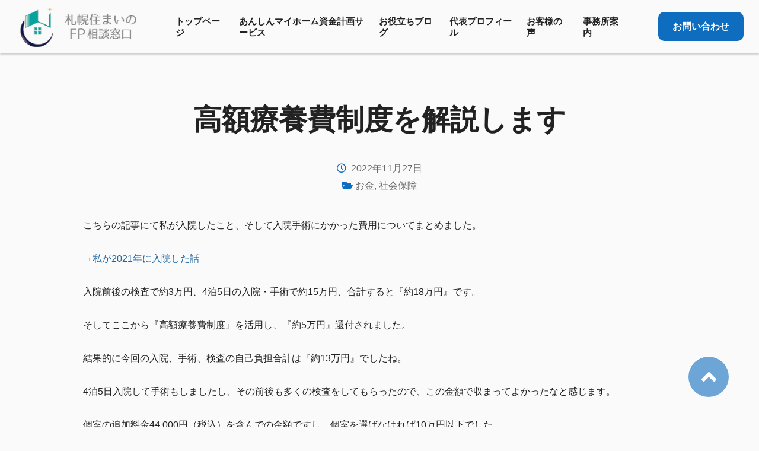

--- FILE ---
content_type: text/css
request_url: https://fp-sapporo.com/wp-content/themes/fpx/style.css?ver=1767748110
body_size: 19639
content:
@charset "UTF-8";
/*!
Theme Name: FPX
Theme URI: 
Author: FPrise
Author URI: 
Description: Description
Version: 1.0.2
Text Domain: 
*/
/*--------------------------------------------------------------
# mixin
--------------------------------------------------------------*/
/*--------------------------------------------------------------
# variables-site
--------------------------------------------------------------*/
:root {
  --key-color: #1fa55b;
  --key-color-1: rgba(31, 165, 91, 0.5);
  --key-color-2: rgba(27, 144, 79, 0.95);
  --key-color-3: #27d073;
  --key-color-4: rgba(31, 165, 91, 0.6);
  --key-color-5: #e8f5ee;
  --key-color-6: rgba(31, 165, 91, 0.7);
  --key-color-7: rgba(31, 165, 91, 0.1);
  --key-color-8: rgba(31, 165, 91, 0.2);
  --key-color-9: #cdf6df;
  --key-color-10: rgba(31, 165, 91, 0.05);
  --key-color-11: rgba(31, 165, 91, 0.9);
  --key-color-12: #177a43;
  --key-color-13: rgba(31, 165, 91, 0.8);
}

/*--------------------------------------------------------------
# normalize
--------------------------------------------------------------*/
*,
*::before,
*::after {
  box-sizing: border-box;
}

html, body {
  margin: 0;
  height: 100%;
  min-height: 100%;
  width: 100%;
  word-break: break-all;
}

html {
  -webkit-text-size-adjust: 100%;
  -ms-overflow-style: scrollbar;
  -webkit-tap-highlight-color: rgba(0, 0, 0, 0);
}

article, aside, figcaption, figure, footer, header,
hgroup, main, nav, section {
  display: block;
}

body {
  font-family: "Hiragino Kaku Gothic ProN", "ヒラギノ角ゴ ProN W3", Noto, Hiragino Sans, Helvetica, Arial, Meiryo, メイリオ, Osaka, "MS PGothic", sans-serif;
  font-size: 100%;
  font-weight: 400;
  display: flex;
  flex-direction: column;
  text-align: left;
}

@media (max-width: 640px) {
  body {
    font-size: 4vw;
  }
}

p, li, dt, dd {
  line-height: 2;
}

hr {
  box-sizing: content-box;
  height: 0;
  overflow: visible;
}

h1, h2, h3, h4, h5, h6 {
  margin: 0;
}

p, ol, ul,
dl, dt, dd,
blockquote {
  margin: 0;
}

dt {
  font-weight: 700;
}

b,
strong {
  font-weight: bolder;
}

small {
  font-size: 80%;
}

abbr[title] {
  border-bottom: none;
  /* 1 */
  text-decoration: underline;
  /* 2 */
  text-decoration: underline dotted;
  /* 2 */
}

sub, sup {
  position: relative;
  font-size: 75%;
  line-height: 0;
  vertical-align: baseline;
}

sub {
  bottom: -.25em;
}

sup {
  top: -.5em;
}

pre,
code,
kbd,
samp {
  font-family: SFMono-Regular, Menlo, Monaco, Consolas, "Liberation Mono", "Courier New", monospace;
  font-size: 1em;
}

pre {
  margin-top: 0;
  margin-bottom: 1rem;
  overflow: auto;
  -ms-overflow-style: scrollbar;
}

a {
  color: #1f65a1;
  outline: none;
  text-decoration: none;
  background-color: transparent;
}

a:hover {
  color: #1f65a1;
  text-decoration: underline;
}

a:not([href]):not([tabindex]) {
  color: inherit;
  text-decoration: none;
}

a:not([href]):not([tabindex]):hover, a:not([href]):not([tabindex]):focus {
  color: inherit;
  text-decoration: none;
}

a:not([href]):not([tabindex]):focus {
  outline: 0;
}

@media (min-width: 769px) {
  a[href^="tel:"] {
    pointer-events: none;
  }
}

figure {
  margin: 0;
}

picture {
  display: block;
}

img {
  border-style: none;
  display: block;
  max-width: 100%;
  height: auto;
}

svg {
  overflow: hidden;
  vertical-align: middle;
}

table {
  border-collapse: collapse;
}

caption {
  padding-top: 0.75rem;
  padding-bottom: 0.75rem;
  text-align: left;
  caption-side: bottom;
}

th {
  text-align: inherit;
}

/* Forms
	 ========================================================================== */
label {
  display: inline-block;
}

button {
  border-radius: 0;
}

button:focus {
  outline: 1px dotted;
  outline: 5px auto -webkit-focus-ring-color;
}

input,
button,
select,
optgroup,
textarea {
  margin: 0;
  font-family: inherit;
  font-size: inherit;
  line-height: inherit;
}

button,
input {
  overflow: visible;
}

button,
select {
  text-transform: none;
}

button,
[type="button"],
[type="reset"],
[type="submit"] {
  -webkit-appearance: button;
}

button::-moz-focus-inner,
[type="button"]::-moz-focus-inner,
[type="reset"]::-moz-focus-inner,
[type="submit"]::-moz-focus-inner {
  padding: 0;
  border-style: none;
}

input[type="radio"],
input[type="checkbox"] {
  box-sizing: border-box;
  padding: 0;
}

input[type="date"],
input[type="time"],
input[type="datetime-local"],
input[type="month"] {
  -webkit-appearance: listbox;
}

select {
  -webkit-appearance: none;
  -moz-appearance: none;
  appearance: none;
}

textarea {
  overflow: auto;
  resize: vertical;
}

fieldset {
  min-width: 0;
  padding: 0;
  margin: 0;
  border: 0;
}

legend {
  display: block;
  width: 100%;
  max-width: 100%;
  padding: 0;
  margin-bottom: .5rem;
  font-size: 1.5rem;
  line-height: inherit;
  color: inherit;
  white-space: normal;
}

progress {
  vertical-align: baseline;
}

[type="number"]::-webkit-inner-spin-button,
[type="number"]::-webkit-outer-spin-button {
  height: auto;
}

[type="search"] {
  outline-offset: -2px;
  -webkit-appearance: none;
}

[type="search"]::-webkit-search-decoration {
  -webkit-appearance: none;
}

::-webkit-file-upload-button {
  font: inherit;
  -webkit-appearance: button;
}

output {
  display: inline-block;
}

summary {
  display: list-item;
  cursor: pointer;
}

template {
  display: none;
}

[hidden] {
  display: none !important;
}

/*--------------------------------------------------------------
# common
--------------------------------------------------------------*/
#breadcrumb {
  width: 100%;
}

@media (max-width: 640px) {
  #breadcrumb {
    padding: 0 0 3vw;
  }
}

@media (min-width: 641px) and (max-width: 768px) {
  #breadcrumb {
    padding: 0 0 1.5vw;
  }
}

#breadcrumb ul {
  display: flex;
  flex-wrap: wrap;
  list-style-type: none;
  padding: 0;
}

@media (max-width: 768px) {
  #breadcrumb ul {
    margin: auto;
    width: 90%;
  }
}

#breadcrumb li {
  color: #666;
  font-size: 75%;
}

@media (max-width: 768px) {
  #breadcrumb li,
  #breadcrumb li > * {
    line-height: 150%;
  }
}

#breadcrumb li:not(:last-child) {
  padding-right: 10px;
}

#breadcrumb li:not(:last-child)::after {
  content: '>';
  margin-left: 10px;
}

body {
  background: #fafafa;
}

#container {
  display: flex;
  flex-direction: column;
  min-height: 100%;
}

#content {
  flex: 1 0 auto;
  min-height: 0%;
}

#content h1 {
  margin-top: 3rem;
}

@media (min-width: 768px) {
  #content h1 {
    margin: 80px 0 auto;
  }
}

#primary {
  width: 100%;
}

@media (min-width: 769px) {
  #primary {
    min-width: 1000px;
  }
}

@media (min-width: 768px) {
  .sp {
    display: none !important;
  }
}

@media (max-width: 640px) {
  .pc {
    display: none !important;
  }
}

#site-header {
  align-items: center;
  background: #fafafa;
  box-shadow: 0 2px 3px 0 rgba(0, 0, 0, 0.2);
  display: flex;
  justify-content: space-between;
  height: 60px;
  left: 0;
  padding: 0 1vw;
  position: absolute;
  top: 0;
  width: 100%;
  z-index: 1000;
}

@media (min-width: 769px) {
  #site-header {
    height: 90px;
    min-width: 1000px;
    padding: 0 2%;
  }
}

#site-header .site-branding {
  flex-shrink: 0;
  height: 100%;
  width: 60%;
}

@media (min-width: 769px) {
  #site-header .site-branding {
    width: 20%;
  }
}

#site-header .site-branding a {
  height: 100%;
}

#site-header .site-branding h1, #site-header .site-branding p {
  align-items: center;
  display: flex;
  height: 100%;
  padding: .5rem;
}

@media (min-width: 769px) {
  #site-header .site-branding h1, #site-header .site-branding p {
    padding: 8px 0;
  }
}

#site-header .site-branding h1 img, #site-header .site-branding p img {
  max-height: 100%;
}

#site-header #site-nav-switch {
  background: #fff;
  border: 2px solid var(--key-color, #1fa55b);
  color: var(--key-color, #1fa55b);
  cursor: pointer;
  font-size: 150%;
  height: 40px;
  position: fixed;
  right: 1rem;
  top: 10px;
  width: 40px;
  z-index: 2001;
}

@media (min-width: 769px) {
  #site-header #site-nav-switch {
    display: none;
  }
}

#site-header #site-nav-switch::before, #site-header #site-nav-switch::after {
  font-family: "Font Awesome 5 Free";
  font-weight: 900;
  left: 50%;
  position: absolute;
  top: 50%;
  transform: translate(-50%, -50%);
  transition: .5s;
}

#site-header #site-nav-switch::before {
  content: '\f0c9';
  opacity: 1;
}

#site-header #site-nav-switch::after {
  content: '\f00d';
  opacity: 0;
}

#site-header #site-nav-switch.open::before {
  opacity: 0;
}

#site-header #site-nav-switch.open::after {
  opacity: 1;
}

#site-header #site-nav {
  align-items: center;
  display: flex;
  justify-content: space-between;
  position: relative;
}

@media (max-width: 768px) {
  #site-header #site-nav {
    align-content: flex-start;
    background: var(--key-color-2);
    bottom: 0;
    box-shadow: -3px 0 3px 0 rgba(0, 0, 0, 0.2);
    flex-wrap: wrap;
    height: 100%;
    overflow-y: scroll;
    padding: 5rem 1rem;
    position: fixed;
    right: 0;
    transform: translateX(100%);
    transition: .5s;
    top: 0;
    width: 60%;
    z-index: 2000;
  }
}

@media (min-width: 769px) {
  #site-header #site-nav {
    height: 100%;
    justify-content: flex-end;
    width: 78%;
  }
}

#site-header #site-nav a {
  color: #fff;
}

@media (min-width: 769px) {
  #site-header #site-nav a {
    color: #222;
  }
}

#site-header #site-nav > ul {
  list-style: none;
  padding: 0 1em 0 0;
}

@media (max-width: 768px) {
  #site-header #site-nav > ul {
    display: flex;
    flex-wrap: wrap;
    margin-top: 2rem;
    order: 1;
    width: 100%;
  }
}

@media (min-width: 769px) {
  #site-header #site-nav > ul {
    display: flex;
    flex-wrap: nowrap;
    height: 100%;
    padding: 0 1em 0 0;
  }
}

#site-header #site-nav > ul > li {
  font-weight: bold;
  margin: .5rem 0;
  position: relative;
  text-align: left;
  width: 100%;
}

@media (min-width: 769px) {
  #site-header #site-nav > ul > li {
    display: inline-block;
    height: 100%;
    margin: 0 1.5em 0 0;
    width: auto;
  }
}

#site-header #site-nav > ul > li > a {
  line-height: 130%;
  padding: 1rem;
}

@media (min-width: 769px) {
  #site-header #site-nav > ul > li > a {
    align-items: center;
    display: flex;
    font-size: 95%;
    height: 100%;
    justify-content: center;
    margin-right: 1em;
    padding: 0;
    width: 100%;
  }
}

#site-header #site-nav > ul > li > a:hover {
  color: var(--key-color, #1fa55b);
  text-decoration: none;
}

@media (min-width: 769px) {
  #site-header #site-nav > ul > li.nav-parent {
    margin-right: 0;
  }
}

#site-header #site-nav > ul > li.nav-parent > a {
  position: relative;
}

@media (min-width: 769px) {
  #site-header #site-nav > ul > li.nav-parent > a::after {
    content: '\f0dd';
    font-family: "Font Awesome 5 Free";
    font-weight: 900;
    display: inline-block;
    margin-left: .5em;
    margin-right: 1.5em;
    transform: translateY(-0.2em);
  }
}

#site-header #site-nav > ul > li > ul {
  display: block;
  list-style: none;
}

@media (max-width: 768px) {
  #site-header #site-nav > ul > li > ul {
    padding: 0 0 0 2em;
  }
}

@media (min-width: 769px) {
  #site-header #site-nav > ul > li > ul {
    background: rgba(34, 34, 34, 0.8);
    color: #fff;
    left: 50%;
    overflow: hidden;
    padding: 1em 0 .5rem;
    position: absolute;
    top: 70px;
    transform: translateX(-50%);
    width: 200px;
    display: none;
  }
}

#site-header #site-nav > ul > li > ul > li {
  margin: .5rem 0 .5rem;
}

@media (min-width: 769px) {
  #site-header #site-nav > ul > li > ul > li {
    font-size: 87.5%;
    margin: 0 2em;
    padding: .5rem 0;
  }
}

#site-header #site-nav > ul > li > ul > li::before {
  content: '\f105';
  font-family: "Font Awesome 5 Free";
  font-weight: 900;
  margin-right: .5em;
}

@media (max-width: 768px) {
  #site-header #site-nav > ul > li > ul > li::before {
    color: #222;
  }
}

#site-header #site-nav > ul > li > ul a {
  color: #fff;
  line-height: 130%;
}

#site-header #site-nav > ul > li > ul li > ul {
  list-style: none;
  margin: .5rem 0 0;
  padding: 0;
}

#site-header #site-nav > ul > li > ul li > ul li {
  font-weight: normal;
  margin: .5rem 0;
  position: relative;
}

@media (min-width: 769px) {
  #site-header #site-nav > ul > li > ul li > ul li {
    margin: 0;
    padding: .5rem 0;
  }
}

#site-header #site-nav > ul > li > ul li > ul li::before {
  content: '\f105';
  font-family: "Font Awesome 5 Free";
  font-weight: 900;
  margin-right: .5em;
}

@media (max-width: 768px) {
  #site-header #site-nav > ul > li > ul li > ul li::before {
    color: #222;
  }
}

#site-header #site-nav > ul > li:hover > ul {
  display: block;
}

#site-header #site-nav .member,
#site-header #site-nav .contact {
  flex-shrink: 0;
  font-weight: bold;
}

@media (max-width: 768px) {
  #site-header #site-nav .member,
  #site-header #site-nav .contact {
    order: 0;
    width: 100%;
  }
}

#site-header #site-nav .member a,
#site-header #site-nav .contact a {
  border-radius: 10px;
  padding: .5em;
  transition: .3s;
}

@media (max-width: 768px) {
  #site-header #site-nav .member a,
  #site-header #site-nav .contact a {
    align-items: center;
    display: flex;
    justify-content: center;
    width: 100%;
  }
}

@media (min-width: 769px) {
  #site-header #site-nav .member a,
  #site-header #site-nav .contact a {
    padding: 1em 1.5em;
  }
}

#site-header #site-nav .member a:hover,
#site-header #site-nav .contact a:hover {
  text-decoration: none;
}

#site-header #site-nav .member a {
  background: #c8c8c8;
}

@media (max-width: 768px) {
  #site-header #site-nav .member a {
    color: #222;
  }
}

#site-header #site-nav .member a:hover {
  background: #e1e1e1;
}

@media (max-width: 768px) {
  #site-header #site-nav .contact {
    margin-top: 1rem;
  }
}

@media (min-width: 769px) {
  #site-header #site-nav .contact {
    margin-left: 1em;
  }
}

#site-header #site-nav .contact a {
  background: #fff;
  color: var(--key-color, #1fa55b);
}

@media (min-width: 769px) {
  #site-header #site-nav .contact a {
    background: var(--key-color, #1fa55b);
    color: #fff;
  }
}

#site-header #site-nav .contact a:hover {
  background: var(--key-color-3);
}

#site-header #site-nav.open {
  transform: translateX(0);
}

#site-header.header-fixed {
  align-items: center;
  background: #fafafa;
  box-shadow: 0 2px 3px 0 rgba(0, 0, 0, 0.2);
  display: flex;
  justify-content: space-between;
  height: 60px;
  left: 0;
  padding: 0 1vw;
  position: fixed;
  top: 0;
  width: 100%;
  z-index: 1000;
}

@media (min-width: 769px) {
  #site-header.header-fixed {
    height: 90px;
    min-width: 1000px;
    padding: 0 2%;
  }
}

@media (max-width: 768px) {
  #site-header.center-header {
    justify-content: center;
  }
  #site-header.center-header .site-branding {
    width: auto;
  }
}

#site-header + #content {
  padding-top: 60px;
}

@media (min-width: 769px) {
  #site-header + #content {
    padding-top: 90px;
  }
}

#site-footer {
  background: #222;
  color: #fff;
  width: 100%;
}

@media (min-width: 769px) {
  #site-footer {
    display: flex;
    flex-wrap: wrap;
    padding: 80px 0 0;
  }
}

#site-footer .in {
  margin: auto;
  min-height: 0%;
}

@media (max-width: 768px) {
  #site-footer .in {
    width: 100%;
  }
}

@media (min-width: 769px) {
  #site-footer .in {
    min-width: 1000px;
    width: 1000px;
  }
}

@media (min-width: 1200px) {
  #site-footer .in {
    width: 1000px;
  }
}

#site-footer .footer-info {
  display: flex;
  justify-content: space-between;
  padding: 3rem 2rem;
}

@media (max-width: 640px) {
  #site-footer .footer-info {
    flex-wrap: wrap;
  }
}

@media (min-width: 768px) {
  #site-footer .footer-info {
    padding: 0 0 80px;
  }
}

#site-footer .widget_text {
  flex-shrink: 0;
  width: 100%;
}

@media (min-width: 768px) {
  #site-footer .widget_text {
    width: 25%;
  }
}

#site-footer .widget_text .about {
  font-size: 87.5%;
  margin-top: 1rem;
}

@media (max-width: 640px) {
  #site-footer .widget_text .about {
    text-align: center;
  }
}

@media (min-width: 768px) {
  #site-footer .widget_text .about {
    margin-top: 24px;
  }
}

@media (max-width: 640px) {
  #site-footer .widget_nav_menu {
    display: none;
  }
}

#site-footer .widget_nav_menu a {
  color: #fff;
  font-size: 87.5%;
}

#site-footer .widget_nav_menu ul {
  list-style: none;
  padding: 0;
}

#site-footer .widget_nav_menu li {
  line-height: 150%;
  margin: 1.2em 0 0;
  padding: 0;
}

#site-footer .copy {
  background: #3c3c3c;
  letter-spacing: .1em;
  padding: .2em 0;
  text-align: center;
  width: 100%;
}

#lp-footer {
  background: #3c3c3c;
  padding: .2em 0;
}

#lp-footer ul {
  display: flex;
  justify-content: center;
  list-style: none;
  padding: 0;
}

#lp-footer ul li {
  margin: 0;
}

#lp-footer ul a {
  color: #fff;
  font-size: 80%;
  margin: 0 1em;
}

#lp-footer .copy {
  background: #3c3c3c;
  color: rgba(255, 255, 255, 0.7);
  letter-spacing: .1em;
  text-align: center;
}

#page-top {
  bottom: 10vw;
  position: fixed;
  right: 5vw;
}

@media (min-width: 769px) {
  #page-top {
    bottom: 50px;
    right: 50px;
  }
}

#page-top a {
  align-items: center;
  background: var(--key-color-4);
  border: 1px solid #fff;
  border-radius: 50%;
  color: #fff;
  display: flex;
  justify-content: center;
  height: 15vw;
  width: 15vw;
}

@media (min-width: 641px) and (max-width: 768px) {
  #page-top a {
    height: 10vw;
    width: 10vw;
  }
}

@media (min-width: 769px) {
  #page-top a {
    height: 70px;
    width: 70px;
  }
}

#page-top a:hover {
  text-decoration: none;
}

#page-top i {
  font-size: 250%;
}

@media (max-width: 640px) {
  p, li, dt, dd {
    word-break: normal;
  }
}

p:not(:last-child) {
  margin-bottom: 1.5em;
}

li:not(:last-child) {
  margin-bottom: 1em;
}

.b {
  font-weight: bold;
}

.u {
  text-decoration: underline;
}

.s {
  text-decoration: line-through;
}

.red {
  color: #e53c3c;
}

mark {
  color: inherit;
}

/*--------------------------------------------------------------
# slider
--------------------------------------------------------------*/
/* Slider */
.slick-slider {
  position: relative;
  display: block;
  box-sizing: border-box;
  -webkit-touch-callout: none;
  -webkit-user-select: none;
  -khtml-user-select: none;
  -moz-user-select: none;
  -ms-user-select: none;
  user-select: none;
  -ms-touch-action: pan-y;
  touch-action: pan-y;
  -webkit-tap-highlight-color: transparent;
}

.slick-list {
  position: relative;
  overflow: hidden;
  display: block;
  margin: 0;
  padding: 0;
}

.slick-list:focus {
  outline: none;
}

.slick-list.dragging {
  cursor: pointer;
  cursor: hand;
}

.slick-slider .slick-track,
.slick-slider .slick-list {
  -webkit-transform: translate3d(0, 0, 0);
  -moz-transform: translate3d(0, 0, 0);
  -ms-transform: translate3d(0, 0, 0);
  -o-transform: translate3d(0, 0, 0);
  transform: translate3d(0, 0, 0);
}

.slick-track {
  position: relative;
  left: 0;
  top: 0;
  display: block;
  margin-left: auto;
  margin-right: auto;
}

.slick-track:before, .slick-track:after {
  content: "";
  display: table;
}

.slick-track:after {
  clear: both;
}

.slick-loading .slick-track {
  visibility: hidden;
}

.slick-slide {
  float: left;
  height: 100%;
  min-height: 1px;
  display: none;
}

[dir="rtl"] .slick-slide {
  float: right;
}

.slick-slide img {
  display: block;
}

.slick-slide.slick-loading img {
  display: none;
}

.slick-slide.dragging img {
  pointer-events: none;
}

.slick-initialized .slick-slide {
  display: block;
}

.slick-loading .slick-slide {
  visibility: hidden;
}

.slick-vertical .slick-slide {
  display: block;
  height: auto;
  border: 1px solid transparent;
}

.slick-arrow.slick-hidden {
  display: none;
}

/*--------------------------------------------------------------
# page
--------------------------------------------------------------*/
#page-main h1 {
  font-size: 200%;
  text-align: center;
}

@media (min-width: 768px) {
  #page-main h1 {
    font-size: 300%;
  }
}

#page-main .entry-content h2 {
  background: var(--key-color-5);
  border-bottom: 2px solid var(--key-color, #1fa55b);
  border-left: 10px solid var(--key-color, #1fa55b);
  color: var(--key-color, #1fa55b);
  font-size: 180%;
  margin: 1.5rem 0 1rem;
  padding: .2em 1.5rem .2em .5rem;
}

@media (min-width: 768px) {
  #page-main .entry-content h2 {
    font-size: 200%;
    margin: 40px 0 24px;
    padding: .2em 1.5rem;
  }
}

#page-main .entry-content h2.h2-v2 {
  background: var(--key-color, #1fa55b);
  color: #fff;
  padding: .2em 1.5rem .2em .5rem;
}

@media (min-width: 769px) {
  #page-main .entry-content h2.h2-v2 {
    font-size: 200%;
    margin: 40px 0 24px;
    padding: .2em 1.5rem;
  }
}

#page-main .entry-content h3 {
  background: var(--key-color-5);
  font-size: 150%;
  margin: 1.5rem 0 1rem;
  padding: .2em 1.5rem .2em .2em;
}

@media (min-width: 768px) {
  #page-main .entry-content h3 {
    font-size: 187.5%;
    margin: 40px 0 24px;
    padding: .2em 1.5rem;
  }
}

#page-main .entry-content h4 {
  border-bottom: 2px dashed var(--key-color, #1fa55b);
  color: var(--key-color, #1fa55b);
  font-size: 120%;
  margin: 1.5rem 0 1rem;
  padding: .2em 1.5rem .2em 0;
}

@media (min-width: 768px) {
  #page-main .entry-content h4 {
    font-size: 150%;
    margin: 40px 0 24px;
    padding: .2em 1.5rem;
  }
}

#page-main .entry-content div[class*="parts__"] h2,
#page-main .entry-content div[class*="parts__"] h3,
#page-main .entry-content div[class*="parts__"] h4 {
  background: none;
  border: none;
  box-shadow: none;
  margin: inherit;
  padding: 0;
  color: inherit;
}

#page-main .icon-box {
  background: var(--key-color-8);
  margin: 1.5em auto 0;
  max-width: 100%;
  padding: 2em;
  width: 1000px;
}

#page-main .icon-box h4 {
  align-items: center;
  border-bottom: 2px dashed var(--key-color, #1fa55b);
  color: var(--key-color, #1fa55b);
  display: flex;
  font-size: 120%;
  margin: 0 0 24px !important;
  padding: 0.2em 0 !important;
}

@media (min-width: 768px) {
  #page-main .icon-box h4 {
    font-size: 150%;
    margin: 40px 0 24px;
    padding: 0.2em 1.5rem;
  }
}

#page-main .icon-box h4 i {
  margin-right: 0.5em;
}

@media (max-width: 768px) {
  #page-main .icon-box h4 i {
    font-size: 150%;
  }
}

#page-main .talk-left {
  align-items: center;
  display: flex;
  margin: 1.5em auto;
  max-width: 100%;
  width: 1000px;
}

#page-main .talk-left .icon {
  border-radius: 50%;
  flex-shrink: 0;
  height: 10%;
  margin-right: 7%;
  overflow: hidden;
  width: 20%;
}

@media (min-width: 768px) {
  #page-main .talk-left .icon {
    margin-right: 3%;
    width: 10%;
  }
}

#page-main .talk-left .text-wrapper {
  position: relative;
}

#page-main .talk-left .text-triangle {
  border: 16px solid transparent;
  border-right-color: #e6e6e6;
  height: 0;
  left: -32px;
  position: absolute;
  top: 50%;
  transform: translateY(-50%);
  width: 0;
}

#page-main .talk-left .txt {
  background: #e6e6e6;
  border-radius: 20px;
  padding: 2em;
  position: relative;
}

#page-main .talk-right {
  align-items: center;
  display: flex;
  max-width: 100%;
  margin: 1.5em auto;
  width: 1000px;
}

#page-main .talk-right .icon {
  border-radius: 50%;
  flex-shrink: 0;
  height: 10%;
  margin-left: 7%;
  overflow: hidden;
  width: 20%;
}

@media (min-width: 768px) {
  #page-main .talk-right .icon {
    margin-left: 3%;
    width: 10%;
  }
}

#page-main .talk-right .text-wrapper {
  position: relative;
}

#page-main .talk-right .text-triangle {
  border: 16px solid transparent;
  border-left-color: #e6e6e6;
  height: 0;
  right: -32px;
  position: absolute;
  top: 50%;
  transform: translateY(-50%);
  width: 0;
}

#page-main .talk-right .txt {
  background: #e6e6e6;
  border-radius: 20px;
  padding: 2em;
  position: relative;
}

#page-main .monthly-calendar {
  margin: auto;
  min-width: 1000px;
  width: 1000px;
}

#page-main .day-calendar table {
  margin: auto;
}

#page-main .content-form {
  margin: 0 auto 64px;
}

@media (min-width: 769px) {
  #page-main .content-form {
    min-width: 1000px;
    width: 1000px;
  }
}

@media (max-width: 768px) {
  #page-main .content-form .content-text.medium {
    width: 75%;
  }
}

#page-main .content-form .error-message {
  text-align: initial;
}

#page-main .mtssb-daily-action {
  text-align: center;
}

#page-main .error-message {
  text-align: center;
}

#page-main .entry-content .content-form table {
  text-align: initial;
}

#page-main .entry-content table {
  text-align: center;
}

#page-main .entry-content table thead {
  border-bottom-width: 1px;
}

#page-main .entry-content table tfoot {
  border-top-width: 1px;
}

#page-main .entry-content table th {
  background: var(--key-color-7);
  border: 1px solid #ccc;
  color: initial !important;
  padding: 1em;
}

#page-main .entry-content table td {
  background: initial;
  border: 1px solid #ccc;
  padding: 1em;
}

#page-main .entry-content figure figcaption {
  color: #222;
  padding-top: 1em;
  text-align: center;
}

#page-main .entry-content section .wp-block-table {
  margin-left: auto;
  margin-right: auto;
  max-width: 1000px;
}

@media (max-width: 640px) {
  #page-main .entry-content section .wp-block-table {
    margin: 0 4%;
    width: 92%;
  }
}

#page-main .parts__blog-card {
  margin: auto;
  max-width: 100%;
  width: 1000px;
}

@media (max-width: 640px) {
  #page-main .parts__blog-card {
    box-sizing: border-box;
    margin-top: 0 !important;
    padding: 0 4% 1.5rem;
  }
}

#page-main .cta-box {
  background: var(--key-color-9);
  margin-bottom: 1.5em;
  padding: 2rem;
}

@media (min-width: 769px) {
  #page-main .cta-box {
    padding: 40px;
  }
}

#page-main .cta-box .tit h3,
#page-main .cta-box .tit p {
  background: none;
  border: none;
  border-bottom: 1px solid #222;
  font-size: 150%;
  margin: 0;
  padding: 0 0 .5em;
  text-align: center;
}

@media (min-width: 769px) {
  #page-main .cta-box .tit h3,
  #page-main .cta-box .tit p {
    font-size: 200%;
  }
}

#page-main .cta-box .tit h3::before, #page-main .cta-box .tit h3::after,
#page-main .cta-box .tit p::before,
#page-main .cta-box .tit p::after {
  display: none;
}

#page-main .cta-box .tit p {
  font-weight: 600;
  line-height: initial;
}

#page-main .cta-box .box {
  display: flex;
  flex-grow: 1;
  justify-content: space-between;
  padding: 1rem 0 0;
  width: 100%;
}

@media (max-width: 640px) {
  #page-main .cta-box .box {
    flex-wrap: wrap;
  }
}

@media (min-width: 769px) {
  #page-main .cta-box .box {
    padding: 40px 0 0;
  }
}

#page-main .cta-box .box .btn {
  margin-top: 2rem;
}

@media (min-width: 768px) {
  #page-main .cta-box .box .btn {
    margin-top: 40px;
  }
}

#page-main .cta-box .box .btn a {
  background: var(--key-color, #1fa55b);
  border: 2px solid var(--key-color, #1fa55b);
  border-radius: 10px;
  color: #fff;
  display: inline-block;
  font-size: 110%;
  font-weight: bold;
  padding: 1em 3em 1em 1.5em;
  position: relative;
  transition: .3s;
}

@media (max-width: 640px) {
  #page-main .cta-box .box .btn a {
    align-items: center;
    display: flex;
    justify-content: center;
    width: 100%;
  }
}

@media (min-width: 768px) {
  #page-main .cta-box .box .btn a {
    font-size: 125%;
    padding: .75em 5em .75em 3em;
  }
}

#page-main .cta-box .box .btn a::after {
  content: '\f054';
  display: block;
  font-family: "Font Awesome 5 Free";
  font-weight: 900;
  position: absolute;
  right: 8%;
  top: 50%;
  transform: translateY(-50%);
}

@media (min-width: 768px) {
  #page-main .cta-box .box .btn a::after {
    right: 5%;
  }
}

#page-main .cta-box .box .btn a:hover {
  background: #fff;
  color: var(--key-color, #1fa55b);
  text-decoration: none;
}

#page-main .cta-box .group {
  flex-grow: 1;
}

@media (max-width: 640px) {
  #page-main .cta-box .group {
    order: 1;
    padding-top: 1rem;
  }
}

#page-main .cta-box .img {
  flex-shrink: 0;
  margin: auto;
  width: 80%;
}

@media (max-width: 640px) {
  #page-main .cta-box .img {
    order: 0;
  }
}

@media (min-width: 769px) {
  #page-main .cta-box .img {
    margin-left: 4%;
    width: 30%;
  }
}

/*--------------------------------------------------------------
# single
--------------------------------------------------------------*/
#single-main {
  color: #222;
  padding: 0 0 2rem;
  margin: auto;
}

@media (max-width: 768px) {
  #single-main {
    margin: 0;
    width: 100%;
  }
}

@media (min-width: 769px) {
  #single-main {
    min-width: 1000px;
    width: 1000px;
  }
}

#single-main h1 {
  color: #222;
  font-size: 200%;
  margin-bottom: 1rem;
  text-align: center;
}

@media (min-width: 768px) {
  #single-main h1 {
    font-size: 300%;
    margin-bottom: 40px;
  }
}

#single-main .entry-meta {
  color: #666;
  margin-bottom: 1rem;
  text-align: center;
}

@media (min-width: 768px) {
  #single-main .entry-meta {
    margin-bottom: 40px;
  }
}

#single-main .entry-meta i {
  color: var(--key-color, #1fa55b);
}

@media (max-width: 640px) {
  #single-main .entry-meta time {
    display: block;
  }
}

#single-main .entry-meta time i {
  margin-right: .5em;
}

#single-main .entry-meta time:nth-of-type(n+2) {
  margin-left: 1.5em;
}

@media (max-width: 640px) {
  #single-main .entry-meta time:nth-of-type(n+2) {
    margin-top: 8px;
  }
}

#single-main .entry-meta .entry-cate,
#single-main .entry-meta .entry-tags {
  display: inline-block;
  margin-top: 8px;
}

#single-main .entry-meta .entry-cate a,
#single-main .entry-meta .entry-tags a {
  color: #666;
}

#single-main .entry-meta .entry-tags {
  margin-left: 1em;
}

#single-main .post-thumbnail {
  max-width: 850px;
  margin: 0 auto 1rem;
}

@media (min-width: 768px) {
  #single-main .post-thumbnail {
    margin-bottom: 40px;
  }
}

#single-main .post-thumbnail img {
  height: auto;
  width: 100%;
}

#single-main .entry-content {
  margin-bottom: 1.5rem;
}

@media (max-width: 768px) {
  #single-main .entry-content {
    padding: 0 2%;
  }
}

#single-main .entry-content h2 {
  background: var(--key-color-5);
  border-bottom: 2px solid var(--key-color, #1fa55b);
  border-left: 10px solid var(--key-color, #1fa55b);
  color: var(--key-color, #1fa55b);
  font-size: 180%;
  margin: 1.5rem 0 1rem;
  padding: .2em 1.5rem .2em .5rem;
}

@media (min-width: 768px) {
  #single-main .entry-content h2 {
    font-size: 200%;
    margin: 40px 0 24px;
    padding: .2em 1.5rem;
  }
}

#single-main .entry-content h2.h2-v2 {
  background: var(--key-color, #1fa55b);
  color: #fff;
  padding: .2em 1.5rem .2em .5rem;
}

@media (min-width: 769px) {
  #single-main .entry-content h2.h2-v2 {
    font-size: 200%;
    margin: 40px 0 24px;
    padding: .2em 1.5rem;
  }
}

#single-main .entry-content h3 {
  background: var(--key-color-5);
  font-size: 150%;
  margin: 1.5rem 0 1rem;
  padding: .2em 1.5rem .2em .2em;
}

@media (min-width: 768px) {
  #single-main .entry-content h3 {
    font-size: 187.5%;
    margin: 40px 0 24px;
    padding: .2em 1.5rem;
  }
}

#single-main .entry-content h4 {
  border-bottom: 2px dashed var(--key-color, #1fa55b);
  color: var(--key-color, #1fa55b);
  font-size: 120%;
  margin: 1.5rem 0 1rem;
  padding: .2em 1.5rem .2em 0;
}

@media (min-width: 768px) {
  #single-main .entry-content h4 {
    font-size: 150%;
    margin: 40px 0 24px;
    padding: .2em 1.5rem;
  }
}

#single-main .entry-content ul, #single-main .entry-content ol {
  margin-bottom: 1.5em;
}

#single-main .entry-content ul li, #single-main .entry-content ol li {
  line-height: 150%;
}

#single-main .entry-content table th, #single-main .entry-content table td {
  border: 2px solid #fff;
  padding: 1em;
}

#single-main .entry-content table th {
  background-color: var(--key-color-6);
  color: #fff;
}

#single-main .entry-content table td {
  background-color: var(--key-color-7);
}

#single-main .entry-content .wp-block-group {
  margin-bottom: 1.5em;
}

#single-main .entry-content figure {
  margin-bottom: 1.5em;
}

#single-main .entry-content figure figcaption {
  padding: 1em 0 0;
  text-align: center;
}

#single-main .entry-content blockquote {
  background: #eee;
  margin-bottom: 1.5em;
  padding: 2.5em;
  position: relative;
}

#single-main .entry-content blockquote::before, #single-main .entry-content blockquote::after {
  font-family: "Font Awesome 5 Free";
  font-weight: 900;
  opacity: .7;
  position: absolute;
}

#single-main .entry-content blockquote::before {
  content: '\f10d';
  left: 1em;
  top: 1em;
}

#single-main .entry-content blockquote::after {
  content: '\f10e';
  bottom: 1em;
  right: 1em;
}

#single-main .entry-content blockquote cite {
  color: #666;
  font-size: 90%;
}

#single-main .entry-content div[class*="parts__"] h2, #single-main .entry-content div[class*="parts__"] h3, #single-main .entry-content div[class*="parts__"] h4, #single-main .entry-content div[class*="parts__"] ul, #single-main .entry-content div[class*="parts__"] ol, #single-main .entry-content div[class*="parts__"] table, #single-main .entry-content div[class*="parts__"] th, #single-main .entry-content div[class*="parts__"] td, #single-main .entry-content div[class*="parts__"] figure {
  background: none;
  border: none;
  box-shadow: none;
  margin: inherit;
  padding: 0;
  color: inherit;
}

#single-main .entry-content div[class*="parts__"] h2::before, #single-main .entry-content div[class*="parts__"] h2::after, #single-main .entry-content div[class*="parts__"] h3::before, #single-main .entry-content div[class*="parts__"] h3::after, #single-main .entry-content div[class*="parts__"] h4::before, #single-main .entry-content div[class*="parts__"] h4::after, #single-main .entry-content div[class*="parts__"] ul::before, #single-main .entry-content div[class*="parts__"] ul::after, #single-main .entry-content div[class*="parts__"] ol::before, #single-main .entry-content div[class*="parts__"] ol::after, #single-main .entry-content div[class*="parts__"] table::before, #single-main .entry-content div[class*="parts__"] table::after, #single-main .entry-content div[class*="parts__"] th::before, #single-main .entry-content div[class*="parts__"] th::after, #single-main .entry-content div[class*="parts__"] td::before, #single-main .entry-content div[class*="parts__"] td::after, #single-main .entry-content div[class*="parts__"] figure::before, #single-main .entry-content div[class*="parts__"] figure::after {
  background: none;
  border: none;
  box-shadow: none;
  margin: auto;
  padding: 0;
}

#single-main .entry-content div[class*="parts__"] + * {
  margin-top: 1.5em;
}

#single-main .entry-content .border-box {
  border: 2px solid #ccc;
  margin-bottom: 1.5em;
  padding: 2em;
}

#single-main .entry-content .icon-box {
  background: var(--key-color-8);
  margin-bottom: 1.5em;
  padding: 2em;
}

#single-main .entry-content .icon-box h4 {
  align-items: center;
  border-bottom: 2px dashed var(--key-color, #1fa55b);
  color: var(--key-color, #1fa55b);
  display: flex;
  margin-top: 0 !important;
  padding: .2em 0 !important;
}

#single-main .entry-content .icon-box h4 i {
  margin-right: .5em;
}

@media (max-width: 768px) {
  #single-main .entry-content .icon-box h4 i {
    font-size: 150%;
  }
}

#single-main .entry-content .talk-left {
  align-items: center;
  display: flex;
  margin-bottom: 1.5em;
}

#single-main .entry-content .talk-left .icon {
  border-radius: 50%;
  flex-shrink: 0;
  height: 10%;
  margin-right: 7%;
  overflow: hidden;
  width: 20%;
}

@media (min-width: 768px) {
  #single-main .entry-content .talk-left .icon {
    margin-right: 3%;
    width: 10%;
  }
}

#single-main .entry-content .talk-left .text-wrapper {
  position: relative;
}

#single-main .entry-content .talk-left .text-triangle {
  border: 16px solid transparent;
  border-right-color: #e6e6e6;
  height: 0;
  left: -32px;
  position: absolute;
  top: 50%;
  transform: translateY(-50%);
  width: 0;
}

#single-main .entry-content .talk-left .txt {
  background: #e6e6e6;
  border-radius: 20px;
  padding: 2em;
  position: relative;
}

#single-main .entry-content .talk-right {
  align-items: center;
  display: flex;
  justify-content: flex-end;
  margin-bottom: 1.5em;
}

#single-main .entry-content .talk-right .icon {
  border-radius: 50%;
  flex-shrink: 0;
  height: 10%;
  margin-left: 7%;
  overflow: hidden;
  width: 20%;
}

@media (min-width: 768px) {
  #single-main .entry-content .talk-right .icon {
    margin-left: 3%;
    width: 10%;
  }
}

#single-main .entry-content .talk-right .text-wrapper {
  position: relative;
}

#single-main .entry-content .talk-right .text-triangle {
  border: 16px solid transparent;
  border-left-color: #e6e6e6;
  height: 0;
  right: -32px;
  position: absolute;
  top: 50%;
  transform: translateY(-50%);
  width: 0;
}

#single-main .entry-content .talk-right .txt {
  background: #e6e6e6;
  border-radius: 20px;
  padding: 2em;
  position: relative;
}

#single-main .entry-content .cta-box {
  background: var(--key-color-9);
  margin-bottom: 1.5em;
  padding: 2rem;
}

@media (min-width: 769px) {
  #single-main .entry-content .cta-box {
    padding: 40px;
  }
}

#single-main .entry-content .cta-box .tit h3,
#single-main .entry-content .cta-box .tit p {
  background: none;
  border: none;
  border-bottom: 1px solid #222;
  font-size: 150%;
  margin: 0;
  padding: 0 0 .5em;
  text-align: center;
}

@media (min-width: 769px) {
  #single-main .entry-content .cta-box .tit h3,
  #single-main .entry-content .cta-box .tit p {
    font-size: 200%;
  }
}

#single-main .entry-content .cta-box .tit h3::before, #single-main .entry-content .cta-box .tit h3::after,
#single-main .entry-content .cta-box .tit p::before,
#single-main .entry-content .cta-box .tit p::after {
  display: none;
}

#single-main .entry-content .cta-box .tit p {
  font-weight: 600;
  line-height: initial;
}

#single-main .entry-content .cta-box .box {
  display: flex;
  flex-grow: 1;
  justify-content: space-between;
  padding: 1rem 0 0;
  width: 100%;
}

@media (max-width: 640px) {
  #single-main .entry-content .cta-box .box {
    flex-wrap: wrap;
  }
}

@media (min-width: 769px) {
  #single-main .entry-content .cta-box .box {
    padding: 40px 0 0;
  }
}

#single-main .entry-content .cta-box .box .btn {
  margin-top: 2rem;
}

@media (min-width: 768px) {
  #single-main .entry-content .cta-box .box .btn {
    margin-top: 40px;
  }
}

#single-main .entry-content .cta-box .box .btn a {
  background: var(--key-color, #1fa55b);
  border: 2px solid var(--key-color, #1fa55b);
  border-radius: 10px;
  color: #fff;
  display: inline-block;
  font-size: 110%;
  font-weight: bold;
  padding: 1em 3em 1em 1.5em;
  position: relative;
  transition: .3s;
}

@media (max-width: 640px) {
  #single-main .entry-content .cta-box .box .btn a {
    align-items: center;
    display: flex;
    justify-content: center;
    width: 100%;
  }
}

@media (min-width: 768px) {
  #single-main .entry-content .cta-box .box .btn a {
    font-size: 125%;
    padding: .75em 5em .75em 3em;
  }
}

#single-main .entry-content .cta-box .box .btn a::after {
  content: '\f054';
  display: block;
  font-family: "Font Awesome 5 Free";
  font-weight: 900;
  position: absolute;
  right: 8%;
  top: 50%;
  transform: translateY(-50%);
}

@media (min-width: 768px) {
  #single-main .entry-content .cta-box .box .btn a::after {
    right: 5%;
  }
}

#single-main .entry-content .cta-box .box .btn a:hover {
  background: #fff;
  color: var(--key-color, #1fa55b);
  text-decoration: none;
}

#single-main .entry-content .cta-box .group {
  flex-grow: 1;
}

@media (max-width: 640px) {
  #single-main .entry-content .cta-box .group {
    order: 1;
    padding-top: 1rem;
  }
}

#single-main .entry-content .cta-box .img {
  flex-shrink: 0;
  margin: auto;
  width: 80%;
}

@media (max-width: 640px) {
  #single-main .entry-content .cta-box .img {
    order: 0;
  }
}

@media (min-width: 769px) {
  #single-main .entry-content .cta-box .img {
    margin-left: 4%;
    width: 30%;
  }
}

#single-main .entry-content .cta-mail {
  background: var(--key-color-9);
  border: 6px solid var(--key-color, #1fa55b);
  display: flex;
  margin-bottom: 1.5em;
}

@media (max-width: 640px) {
  #single-main .entry-content .cta-mail {
    flex-wrap: wrap;
  }
}

#single-main .entry-content .cta-mail .iconbox {
  align-items: center;
  background: var(--key-color, #1fa55b);
  color: #fff;
  display: flex;
  flex-shrink: 0;
  justify-content: center;
  padding: 1rem;
  width: 100%;
}

@media (min-width: 768px) {
  #single-main .entry-content .cta-mail .iconbox {
    padding: 2rem;
    width: 30%;
  }
}

#single-main .entry-content .cta-mail .iconbox .tit {
  text-align: center;
}

@media (max-width: 640px) {
  #single-main .entry-content .cta-mail .iconbox .tit {
    align-items: center;
    display: flex;
  }
}

#single-main .entry-content .cta-mail .iconbox h3 {
  background: none;
  border: none;
  color: #fff;
  margin: 0;
  padding: 0;
  text-align: center;
}

@media (min-width: 768px) {
  #single-main .entry-content .cta-mail .iconbox h3 {
    margin: 1rem 0 0;
  }
}

#single-main .entry-content .cta-mail .iconbox i {
  font-size: 400%;
}

@media (max-width: 640px) {
  #single-main .entry-content .cta-mail .iconbox i {
    font-size: 200%;
    margin-right: .5em;
  }
}

#single-main .entry-content .cta-mail form {
  align-self: center;
  padding: 2rem;
  width: 100%;
}

@media (min-width: 768px) {
  #single-main .entry-content .cta-mail form {
    padding: 2rem 4rem;
  }
}

#single-main .entry-content .cta-mail form .group {
  margin-bottom: 1em;
}

#single-main .entry-content .cta-mail form label {
  color: var(--key-color, #1fa55b);
  font-weight: bold;
  width: 100%;
}

@media (min-width: 768px) {
  #single-main .entry-content .cta-mail form label {
    width: 25%;
  }
}

#single-main .entry-content .cta-mail form input {
  border: 1px solid var(--key-color, #1fa55b);
  border-radius: 10px;
  padding: .5em;
  width: 100%;
}

@media (min-width: 768px) {
  #single-main .entry-content .cta-mail form input {
    width: 72%;
  }
}

#single-main .entry-content .cta-mail form button {
  background: none;
  border: none;
  margin: 1.5em auto 0;
  padding: 0;
  width: 100%;
}

#single-main .entry-content .cta-mail form button a {
  background: var(--key-color, #1fa55b);
  border-radius: 10px;
  color: #fff;
  display: block;
  font-size: 150%;
  font-weight: bold;
  line-height: 150%;
  padding: 1.2rem;
  transition: .3s;
  width: 100%;
}

@media (min-width: 768px) {
  #single-main .entry-content .cta-mail form button a {
    font-size: 160%;
    padding: 1.2rem 2rem;
  }
}

#single-main .entry-content .cta-mail form button a:hover {
  opacity: .7;
  text-decoration: none;
}

#single-main .entry-content .cta-consultation {
  background: url(img/kv_sample.jpg) center center/cover no-repeat;
  margin-bottom: 1.5em;
  padding: 2rem;
  position: relative;
  text-align: center;
}

#single-main .entry-content .cta-consultation::after {
  background: rgba(0, 0, 0, 0.5);
  bottom: 0;
  content: '';
  left: 0;
  position: absolute;
  right: 0;
  top: 0;
  z-index: 0;
}

#single-main .entry-content .cta-consultation .tit {
  position: relative;
  text-align: center;
  z-index: 1;
}

#single-main .entry-content .cta-consultation .tit h3 {
  background: none;
  border: none;
  color: #fff;
  margin: 0;
  padding: 0;
  text-align: cneter;
}

@media (min-width: 768px) {
  #single-main .entry-content .cta-consultation .tit h3 {
    margin: 1rem 0 0;
  }
}

#single-main .entry-content .cta-consultation .tit h3::before {
  display: none;
}

#single-main .entry-content .cta-consultation form {
  align-self: center;
  margin: auto;
  padding: 2rem 0;
  position: relative;
  text-align: left;
  width: 100%;
  z-index: 1;
}

@media (min-width: 768px) {
  #single-main .entry-content .cta-consultation form {
    padding: 2rem 4rem;
    width: 90%;
  }
}

#single-main .entry-content .cta-consultation form .group {
  margin-bottom: 1em;
}

#single-main .entry-content .cta-consultation form label {
  color: #fff;
  font-weight: bold;
  width: 100%;
}

@media (min-width: 768px) {
  #single-main .entry-content .cta-consultation form label {
    width: 20%;
  }
}

#single-main .entry-content .cta-consultation form input {
  border: 1px solid var(--key-color, #1fa55b);
  border-radius: 10px;
  padding: .5em;
  width: 100%;
}

@media (min-width: 768px) {
  #single-main .entry-content .cta-consultation form input {
    width: 78%;
  }
}

#single-main .entry-content .cta-consultation form button {
  background: none;
  border: none;
  margin: 1.5em auto 0;
  padding: 0;
  width: 100%;
}

#single-main .entry-content .cta-consultation form button a {
  background: var(--key-color, #1fa55b);
  border-radius: 10px;
  color: #fff;
  display: block;
  font-size: 150%;
  font-weight: bold;
  line-height: 150%;
  padding: 1.2rem;
  transition: .3s;
  width: 100%;
}

@media (min-width: 768px) {
  #single-main .entry-content .cta-consultation form button a {
    font-size: 160%;
    padding: 1.2rem 2rem;
  }
}

#single-main .entry-content .cta-consultation form button a:hover {
  opacity: .7;
  text-decoration: none;
}

#single-main .entry-content .cta-seminar {
  box-shadow: 0 0 10px rgba(0, 0, 0, 0.3);
  display: flex;
  margin-bottom: 1.5em;
}

@media (max-width: 640px) {
  #single-main .entry-content .cta-seminar {
    flex-wrap: wrap;
  }
}

#single-main .entry-content .cta-seminar .img {
  align-self: stretch;
  background: url(img/kv_sample.jpg) center center/cover no-repeat;
  color: #fff;
  flex-shrink: 0;
  width: 100%;
}

@media (max-width: 640px) {
  #single-main .entry-content .cta-seminar .img {
    height: 50vw;
    order: 0;
  }
}

@media (min-width: 768px) {
  #single-main .entry-content .cta-seminar .img {
    width: 30%;
  }
}

#single-main .entry-content .cta-seminar form {
  align-self: center;
  padding: 2rem;
  width: 100%;
}

@media (max-width: 640px) {
  #single-main .entry-content .cta-seminar form {
    order: 1;
  }
}

#single-main .entry-content .cta-seminar form h3 {
  background: none;
  border: none;
  color: var(--key-color, #1fa55b);
  margin: 0 0 1.5rem;
  padding: 0;
  text-align: center;
}

#single-main .entry-content .cta-seminar form h3::before {
  display: none;
}

#single-main .entry-content .cta-seminar form .txt {
  margin-bottom: 2em;
}

#single-main .entry-content .cta-seminar form .txt p {
  line-height: 150%;
  margin-bottom: 1em;
}

#single-main .entry-content .cta-seminar form .group {
  margin-bottom: 1em;
}

#single-main .entry-content .cta-seminar form label {
  font-weight: bold;
  width: 100%;
}

@media (min-width: 768px) {
  #single-main .entry-content .cta-seminar form label {
    width: 25%;
  }
}

#single-main .entry-content .cta-seminar form input {
  border: 1px solid var(--key-color, #1fa55b);
  border-radius: 10px;
  padding: .5em;
  width: 100%;
}

@media (min-width: 768px) {
  #single-main .entry-content .cta-seminar form input {
    width: 72%;
  }
}

#single-main .entry-content .cta-seminar form button {
  background: none;
  border: none;
  margin: 1.5em auto 0;
  padding: 0;
  width: 100%;
}

#single-main .entry-content .cta-seminar form button a {
  background: var(--key-color, #1fa55b);
  border-radius: 10px;
  color: #fff;
  display: block;
  font-size: 150%;
  font-weight: bold;
  line-height: 150%;
  padding: 1.2rem;
  transition: .3s;
  width: 100%;
}

@media (min-width: 768px) {
  #single-main .entry-content .cta-seminar form button a {
    font-size: 160%;
    padding: 1.2rem 2rem;
  }
}

#single-main .entry-content .cta-seminar form button a:hover {
  opacity: .7;
  text-decoration: none;
}

#single-main .entry-content .writer {
  border: 4px solid var(--key-color, #1fa55b);
  display: flex;
  margin-bottom: 1.5em;
  padding: 2em;
}

@media (max-width: 640px) {
  #single-main .entry-content .writer {
    flex-wrap: wrap;
  }
}

#single-main .entry-content .writer .icon {
  flex-shrink: 0;
  margin: auto;
  width: 60%;
}

@media (min-width: 768px) {
  #single-main .entry-content .writer .icon {
    margin-right: 2em;
    width: 20%;
  }
}

@media (min-width: 769px) {
  #single-main .entry-content .writer .icon img {
    height: auto;
  }
}

#single-main .entry-content .writer .box {
  flex-grow: 1;
}

#single-main .entry-content .writer .name {
  font-size: 130%;
}

@media (max-width: 640px) {
  #single-main .entry-content .writer .name {
    margin-top: 1rem;
  }
}

#single-main .entry-content .writer .txt {
  font-size: 100%;
  margin-top: 1em;
}

#single-main .entry-content .writer .sns {
  margin: 1em 0 0;
}

#single-main .entry-content .writer .sns a:hover {
  text-decoration: none;
}

#single-main .entry-content .writer .sns i {
  color: var(--key-color, #1fa55b);
  font-size: 150%;
  margin-right: .5em;
}

#single-main .entry-content table {
  text-align: center;
}

#single-main .entry-content table thead {
  border-bottom-width: 1px;
}

#single-main .entry-content table tfoot {
  border-top-width: 1px;
}

#single-main .entry-content table th {
  background: var(--key-color-7);
  border: 1px solid #ccc;
  color: initial !important;
}

#single-main .entry-content table td {
  background: initial;
  border: 1px solid #ccc;
}

#single-main .entry-footer {
  margin-bottom: 1.5em;
}

@media (max-width: 768px) {
  #single-main .entry-footer {
    padding: 0 5%;
  }
}

@media (min-width: 768px) {
  #single-main .entry-footer {
    margin: 40px 0;
  }
}

#single-main .entry-footer > div {
  align-items: center;
  display: flex;
  flex-wrap: wrap;
}

#single-main .entry-footer > div span {
  font-size: 87.5%;
}

@media (max-width: 640px) {
  #single-main .entry-footer > div span {
    display: block;
  }
}

#single-main .entry-footer .post-categories,
#single-main .entry-footer .post-tags {
  display: flex;
  flex-wrap: wrap;
  list-style: none;
  padding: 0;
}

#single-main .entry-footer .post-categories li,
#single-main .entry-footer .post-tags li {
  font-size: 75%;
  margin: 0 .5em .5em 0;
}

#single-main .entry-footer .post-categories li a,
#single-main .entry-footer .post-tags li a {
  border-radius: 10px;
  display: inline-block;
  padding: .2em 1em;
  transition: .3s;
}

#single-main .entry-footer .post-categories li a:hover,
#single-main .entry-footer .post-tags li a:hover {
  opacity: .7;
  text-decoration: none;
}

#single-main .entry-footer .post-categories li a {
  background: var(--key-color-13);
  color: #fff;
}

#single-main .entry-footer .post-tags li a {
  border: 1px solid var(--key-color, #1fa55b);
  color: var(--key-color, #1fa55b);
}

#single-main .post-navigation {
  margin-top: 3rem;
}

@media (max-width: 768px) {
  #single-main .post-navigation {
    padding: 0 5%;
  }
}

#single-main .post-navigation .nav-links {
  display: flex;
  width: 100%;
}

#single-main .post-navigation .nav-previous,
#single-main .post-navigation .nav-next {
  position: relative;
  width: 50%;
}

#single-main .post-navigation .nav-previous a,
#single-main .post-navigation .nav-next a {
  align-items: center;
  border: 1px solid #ccc;
  color: #222;
  display: flex;
  flex-wrap: wrap;
  font-size: 80%;
  justify-content: center;
  height: 100%;
  padding: 1.5em 1em;
  width: 100%;
}

@media (min-width: 768px) {
  #single-main .post-navigation .nav-previous a,
  #single-main .post-navigation .nav-next a {
    font-size: 100%;
    padding: 1.5em 1em;
  }
}

#single-main .post-navigation .nav-previous i,
#single-main .post-navigation .nav-next i {
  position: absolute;
  top: 50%;
  transform: translateY(-50%);
}

#single-main .post-navigation .nav-previous a {
  padding-left: 2em;
}

@media (min-width: 768px) {
  #single-main .post-navigation .nav-previous a {
    padding-left: 4em;
  }
}

#single-main .post-navigation .nav-previous i {
  left: .5em;
}

@media (min-width: 768px) {
  #single-main .post-navigation .nav-previous i {
    left: 2em;
  }
}

#single-main .post-navigation .nav-previous + .nav-next {
  border-left: none;
}

#single-main .post-navigation .nav-next a {
  padding-right: 2em;
}

@media (min-width: 768px) {
  #single-main .post-navigation .nav-next a {
    padding-right: 4em;
  }
}

#single-main .post-navigation .nav-next i {
  right: .5em;
}

@media (min-width: 768px) {
  #single-main .post-navigation .nav-next i {
    right: 2em;
  }
}

#single-main .recommend-post {
  margin: 40px 0 0;
}

@media (max-width: 768px) {
  #single-main .recommend-post {
    padding: 0 5%;
  }
}

#single-main .recommend-post h3 {
  font-size: 180%;
  margin-bottom: 1.5rem;
  text-align: center;
}

#single-main .recommend-post ul {
  display: flex;
  flex-wrap: wrap;
  justify-content: space-between;
  list-style: none;
  padding: 0;
}

#single-main .recommend-post ul::before, #single-main .recommend-post ul::after {
  content: '';
  display: block;
  height: 0;
  width: 23%;
}

#single-main .recommend-post ul::before {
  order: 1;
}

#single-main .recommend-post li {
  margin-bottom: 1.5rem;
  text-align: center;
  width: 48%;
}

@media (min-width: 768px) {
  #single-main .recommend-post li {
    width: 23%;
  }
}

#single-main .recommend-post li .img {
  overflow: hidden;
  padding-top: 75%;
  position: relative;
  width: 100%;
}

#single-main .recommend-post li .img img {
  bottom: 0;
  height: 100%;
  left: 0;
  object-fit: cover;
  position: absolute;
  right: 0;
  transition: .3s;
  top: 0;
  width: 100%;
}

#single-main .recommend-post li a {
  color: #222;
  font-size: 110%;
  font-weight: bold;
  line-height: 130%;
}

#single-main .recommend-post li a:hover {
  text-decoration: none;
}

#single-main .recommend-post li a:hover img {
  transform: scale(1.2);
}

#single-main .recommend-post li .tit {
  margin-top: .5rem;
}

@media (min-width: 768px) {
  #single-main .recommend-post li .tit {
    margin-top: 16px;
  }
}

#single-main .recommend-post li time {
  color: #666;
  font-size: 75%;
  font-weight: normal;
}

#single-main .recommend-post li time i {
  margin-right: .5em;
}

#single-main .post-navigation .screen-reader-text {
  display: none;
}

@media (max-width: 768px) {
  #single-main.single-interview .entry-content {
    padding: 0 5%;
  }
}

#single-main.single-interview .entry-content h2 {
  background: none;
  border: none;
  border-bottom: 6px double var(--key-color, #1fa55b);
  border-top: 6px double var(--key-color, #1fa55b);
  color: #222;
  font-size: 180%;
  margin: 1.5rem 0 1rem;
  padding: .3em 1.5rem .3em 0;
}

@media (min-width: 768px) {
  #single-main.single-interview .entry-content h2 {
    font-size: 200%;
    margin: 40px 0 24px;
    padding: .3em 1.5rem;
  }
}

#single-main.single-interview .entry-content h3 {
  background: none;
  border-bottom: 3px solid #222;
  font-size: 150%;
  margin: 1.5rem 0 1rem;
  padding: .2em 1.5rem .2em 0;
  position: relative;
}

@media (min-width: 768px) {
  #single-main.single-interview .entry-content h3 {
    font-size: 187.5%;
    margin: 40px 0 24px;
    padding: .2em 1.5rem;
  }
}

#single-main.single-interview .entry-content h3::before {
  border-top: 3px solid var(--key-color, #1fa55b);
  bottom: -3px;
  content: '';
  display: block;
  left: 0;
  position: absolute;
  width: 10%;
}

#single-main.single-interview .entry-content h4 {
  border-bottom: 2px dashed var(--key-color, #1fa55b);
  color: var(--key-color, #1fa55b);
  font-size: 120%;
  margin: 1.5rem 0 1rem;
  padding: .2em 1.5rem .2em 0;
}

@media (min-width: 768px) {
  #single-main.single-interview .entry-content h4 {
    font-size: 150%;
    margin: 40px 0 24px;
    padding: .2em 1.5rem;
  }
}

@media (max-width: 768px) {
  #single-main.single-case .entry-content {
    padding: 0 5%;
  }
}

#single-main.single-case .entry-content h2 {
  background: var(--key-color-5);
  border-bottom: 2px solid var(--key-color, #1fa55b);
  border-left: 10px solid var(--key-color, #1fa55b);
  color: var(--key-color, #1fa55b);
  font-size: 180%;
  margin: 1.5rem 0 1rem;
  padding: .2em 1.5rem .2em .5rem;
}

@media (min-width: 768px) {
  #single-main.single-case .entry-content h2 {
    font-size: 200%;
    margin: 40px 0 24px;
    padding: .2em 1.5rem;
  }
}

#single-main.single-case .entry-content h2.h2-v2 {
  background: var(--key-color, #1fa55b);
  color: #fff;
  padding: .2em 1.5rem .2em 0;
}

@media (min-width: 768px) {
  #single-main.single-case .entry-content h2.h2-v2 {
    font-size: 200%;
    margin: 40px 0 24px;
    padding: .2em 1.5rem;
  }
}

#single-main.single-case .entry-content h3 {
  background: var(--key-color-5);
  font-size: 150%;
  margin: 1.5rem 0 1rem;
  padding: .2em 1.5rem .2em 0;
}

@media (min-width: 768px) {
  #single-main.single-case .entry-content h3 {
    font-size: 187.5%;
    margin: 40px 0 24px;
    padding: .2em 1.5rem;
  }
}

#single-main.single-case .entry-content h4 {
  border-bottom: 2px dashed var(--key-color, #1fa55b);
  color: var(--key-color, #1fa55b);
  font-size: 120%;
  margin: 1.5rem 0 1rem;
  padding: .2em 1.5rem .2em 0;
}

@media (min-width: 768px) {
  #single-main.single-case .entry-content h4 {
    font-size: 150%;
    margin: 40px 0 24px;
    padding: .2em 1.5rem;
  }
}

/*--------------------------------------------------------------
# archive
--------------------------------------------------------------*/
#archive {
  color: #222;
  margin: 0 auto 2rem;
}

@media (min-width: 769px) {
  #archive {
    margin: 0 auto 80px;
  }
}

@media (max-width: 768px) {
  #archive {
    padding: 0 2%;
    width: 100%;
  }
}

@media (min-width: 769px) {
  #archive {
    min-width: 1000px;
    width: 1000px;
  }
}

#archive h1 {
  color: #222;
  font-size: 200%;
  margin-bottom: 2rem;
  text-align: center;
}

@media (min-width: 768px) {
  #archive h1 {
    font-size: 300%;
    margin-bottom: 80px;
  }
}

#archive ul {
  display: flex;
  flex-wrap: wrap;
  justify-content: space-between;
  list-style: none;
  padding: 0;
}

#archive ul::before, #archive ul::after {
  content: '';
  display: block;
  height: 0;
  width: 23%;
}

#archive ul::before {
  order: 1;
}

#archive ul li {
  text-align: center;
  width: 45%;
}

@media (max-width: 640px) {
  #archive ul li:nth-of-type(n+3) {
    margin-top: .5rem;
  }
}

@media (min-width: 768px) {
  #archive ul li {
    width: 28%;
  }
  #archive ul li:nth-of-type(n+4) {
    margin-top: 24px;
  }
}

#archive ul li .img {
  overflow: hidden;
  padding-top: 66.666%;
  position: relative;
  width: 100%;
}

#archive ul li .img img {
  bottom: 0;
  height: 100%;
  left: 0;
  object-fit: cover;
  position: absolute;
  right: 0;
  transition: .3s;
  top: 0;
  width: 100%;
}

#archive ul li .img img:hover {
  opacity: .7;
}

#archive ul li a {
  color: #222;
  font-size: 110%;
  font-weight: bold;
  line-height: 130%;
  transition: .3s;
}

#archive ul li a:hover {
  color: var(--key-color, #1fa55b);
  text-decoration: none;
}

#archive ul li .tit {
  line-height: 130%;
  margin-top: .5rem;
}

@media (min-width: 768px) {
  #archive ul li .tit {
    margin-top: 16px;
  }
}

@media (max-width: 640px) {
  #archive ul li .tit h3 {
    font-size: 110%;
  }
}

#archive ul li time {
  color: #666;
  font-size: 75%;
  font-weight: normal;
}

#archive ul li time i {
  margin-right: .5em;
}

#archive .paginetion {
  display: flex;
  justify-content: center;
  margin: 2rem auto;
  width: 80%;
}

@media (min-width: 769px) {
  #archive .paginetion {
    margin: 80px auto;
  }
}

#archive .paginetion ol {
  display: flex;
  list-style: none;
  padding: 0;
}

#archive .paginetion .prev,
#archive .paginetion .next,
#archive .paginetion .dot,
#archive .paginetion li {
  margin: 0 .25rem;
}

@media (min-width: 769px) {
  #archive .paginetion .prev,
  #archive .paginetion .next,
  #archive .paginetion .dot,
  #archive .paginetion li {
    margin: 0 .5rem;
  }
}

#archive .paginetion .current,
#archive .paginetion a {
  align-items: center;
  border: 1px solid var(--key-color-1);
  color: var(--key-color, #1fa55b);
  display: flex;
  font-size: 80%;
  height: 100%;
  justify-content: center;
  margin: 0 .5em;
  padding: .5em;
  width: 100%;
}

@media (min-width: 769px) {
  #archive .paginetion .current,
  #archive .paginetion a {
    font-size: 100%;
  }
}

#archive .paginetion .current:hover,
#archive .paginetion a:hover {
  background: var(--key-color, #1fa55b);
  color: #fff;
  text-decoration: none;
}

#archive .paginetion .dot {
  margin: 0;
}

@media (min-width: 769px) {
  #archive .paginetion .dot {
    margin: 0;
  }
}

#archive .paginetion .dot span {
  align-items: center;
  color: var(--key-color, #1fa55b);
  display: flex;
  font-size: 80%;
  height: 100%;
  justify-content: center;
  margin: 0 .5em;
  padding: .5em 0;
  width: 100%;
}

@media (min-width: 769px) {
  #archive .paginetion .dot span {
    font-size: 100%;
  }
}

#archive .paginetion .current {
  background: var(--key-color, #1fa55b);
  color: #fff;
  text-decoration: none;
}

/*--------------------------------------------------------------
# parts
--------------------------------------------------------------*/
#content .wp-block-search {
  margin-bottom: 1.5rem;
}

#content .wp-block-search label {
  display: block;
  margin-bottom: 0.5em;
}

#content .wp-block-search input {
  border: 2px solid #ccc;
  border-radius: 10px;
  padding: .5em 1em;
  width: 100%;
}

@media (min-width: 768px) {
  #content .wp-block-search input {
    padding: 1em;
    width: 65%;
  }
}

#content .wp-block-search input:focus {
  background: rgba(31, 165, 91, 0.1);
  outline: none;
}

#content .wp-block-search button {
  align-items: center;
  background: #1fa55b;
  border: none;
  border-radius: 10px;
  color: #fff;
  display: flex;
  font-weight: bold;
  font-size: 112.5%;
  height: 100%;
  justify-content: center;
  padding: 1em;
  position: relative;
  text-decoration: none;
  transition: .3s;
}

@media (min-width: 768px) {
  #content .wp-block-search button {
    padding: 1em 3em;
  }
}

#content .wp-block-search button:hover {
  opacity: .7;
  text-decoration: none;
}

#content section {
  padding: 3rem 0;
  width: 100%;
}

@media (min-width: 768px) {
  #content section {
    padding: 64px 0;
  }
}

@media (min-width: 769px) {
  #content section .cta-box .in {
    min-width: initial;
    width: initial;
  }
}

@media (min-width: 1200px) {
  #content section .cta-box .in {
    width: initial;
  }
}

#content section .in {
  margin: auto;
}

@media (max-width: 768px) {
  #content section .in {
    margin: 0 4%;
    width: 92%;
  }
}

@media (min-width: 769px) {
  #content section .in {
    min-width: 1000px;
    width: 1000px;
  }
}

@media (min-width: 1200px) {
  #content section .in {
    width: 1000px;
  }
}

@media (max-width: 768px) {
  #content section .in .in {
    margin: auto;
    width: auto;
  }
}

@media (min-width: 769px) {
  #content section .in .in {
    min-width: 0;
    width: auto;
  }
}

@media (min-width: 1200px) {
  #content section .in .in {
    width: auto;
  }
}

#content div[class*="parts__"]:not(:first-child) {
  margin-top: 2rem;
}

@media (min-width: 768px) {
  #content div[class*="parts__"]:not(:first-child) {
    margin-top: 40px;
  }
}

#content div[class*="parts__"] .txt a {
  text-decoration: underline;
}

#content .parts__list a,
#content .parts__table a,
#content .parts__check-list a,
#content .parts__check-list-left a,
#content .parts__check-list-u a,
#content .parts__check-list-u-left a,
#content .parts__benefit a,
#content .parts__recommend a,
#content .parts__about a,
#content .parts__voice a,
#content .parts__seminar a,
#content .privacy a,
#content .parts__contact a {
  text-decoration: underline;
}

#content .parts__back-img-box .caption a,
#content .parts__back-color-box .caption a {
  color: #fff;
  text-decoration: underline;
}

#content .skew {
  margin: 3rem 0;
  padding: 5rem 0;
  position: relative;
  z-index: 0;
}

@media (min-width: 768px) {
  #content .skew {
    margin: 80px 0;
    padding: 160px 0;
  }
}

#content .skew::before {
  background: var(--key-color-8);
  bottom: 0;
  content: '';
  display: block;
  left: 0;
  position: absolute;
  right: 0;
  top: 0;
  transform: skewY(-5deg);
  z-index: -1;
}

#content .parts__kv-cover {
  align-items: center;
  background: url(img/kv_sample.jpg) center center/cover no-repeat;
  display: flex;
  height: 100vw;
  margin: -3rem 0;
  padding: 0 2rem;
  position: relative;
}

@media (min-width: 769px) {
  #content .parts__kv-cover {
    height: 80vh;
    margin: -64px 0;
    padding: 0 5% 5%;
  }
}

#content .parts__kv-cover::after {
  background: rgba(0, 0, 0, 0.4);
  bottom: 0;
  content: '';
  display: block;
  left: 0;
  position: absolute;
  right: 0;
  top: 0;
  z-index: 1;
}

#content .parts__kv-cover .box {
  position: relative;
  z-index: 2;
}

#content .parts__kv-cover .caption {
  background: var(--key-color, #1fa55b);
  border-radius: 10px;
  color: #fff;
  display: inline-block;
  font-size: 90%;
  line-height: 150%;
  padding: .5em 1em;
}

@media (min-width: 769px) {
  #content .parts__kv-cover .caption {
    border-radius: 20px;
    font-size: 112.5%;
    padding: .5em 2em;
  }
}

#content .parts__kv-cover .tit {
  color: #fff;
  margin-top: 1rem;
}

@media (min-width: 769px) {
  #content .parts__kv-cover .tit {
    margin-top: 24px;
  }
}

#content .parts__kv-cover .tit h2 {
  font-size: 180%;
}

@media (min-width: 769px) {
  #content .parts__kv-cover .tit h2 {
    font-size: 250%;
  }
}

#content .parts__kv-cover .btn {
  margin-top: 1rem;
}

@media (min-width: 769px) {
  #content .parts__kv-cover .btn {
    margin-top: 80px;
  }
}

#content .parts__kv-cover .btn .btn-txt,
#content .parts__kv-cover .btn a {
  background: #fff;
  border-radius: 10px;
  color: var(--key-color, #1fa55b);
  display: inline-block;
  padding: .75em 4.5em .75em 3em;
  position: relative;
  transition: .3s;
}

@media (min-width: 769px) {
  #content .parts__kv-cover .btn .btn-txt,
  #content .parts__kv-cover .btn a {
    padding: 1em 4.5em 1em 3em;
  }
}

#content .parts__kv-cover .btn .btn-txt::after,
#content .parts__kv-cover .btn a::after {
  content: '\f105';
  font-family: "Font Awesome 5 Free";
  font-weight: 900;
  position: absolute;
  right: 1.5em;
  top: 50%;
  transform: translateY(-50%);
}

#content .parts__kv-cover .btn .btn-txt:hover,
#content .parts__kv-cover .btn a:hover {
  background: var(--key-color, #1fa55b);
  color: #fff;
  text-decoration: none;
}

#content .parts__kv-cover-center {
  align-items: center;
  background: url(img/kv_sample.jpg) center center/cover no-repeat;
  display: flex;
  height: 100vw;
  justify-content: center;
  margin: -3rem 0;
  padding: 0 2rem;
  position: relative;
}

@media (min-width: 769px) {
  #content .parts__kv-cover-center {
    justify-content: center;
    height: 80vh;
    margin: -64px 0;
    padding: 0 5%;
  }
}

#content .parts__kv-cover-center::after {
  background: rgba(0, 0, 0, 0.4);
  bottom: 0;
  content: '';
  display: block;
  left: 0;
  position: absolute;
  right: 0;
  top: 0;
  z-index: 1;
}

#content .parts__kv-cover-center .box {
  position: relative;
  text-align: center;
  z-index: 2;
}

#content .parts__kv-cover-center .caption {
  background: var(--key-color, #1fa55b);
  border-radius: 10px;
  color: #fff;
  display: inline-block;
  font-size: 90%;
  line-height: 150%;
  padding: .5em 1em;
}

@media (min-width: 769px) {
  #content .parts__kv-cover-center .caption {
    border-radius: 20px;
    font-size: 112.5%;
    padding: .5em 2em;
  }
}

#content .parts__kv-cover-center .tit {
  color: #fff;
  margin-top: 1rem;
  text-align: center;
}

@media (min-width: 769px) {
  #content .parts__kv-cover-center .tit {
    margin-top: 24px;
  }
}

#content .parts__kv-cover-center .tit h2 {
  font-size: 180%;
}

@media (min-width: 769px) {
  #content .parts__kv-cover-center .tit h2 {
    font-size: 250%;
  }
}

#content .parts__kv-cover-center .btn {
  margin-top: 1rem;
  text-align: center;
}

@media (min-width: 769px) {
  #content .parts__kv-cover-center .btn {
    margin-top: 80px;
  }
}

#content .parts__kv-cover-center .btn a {
  background: #fff;
  border-radius: 10px;
  color: var(--key-color, #1fa55b);
  display: inline-block;
  padding: .75em 4.5em .75em 3em;
  position: relative;
  transition: .3s;
}

@media (min-width: 769px) {
  #content .parts__kv-cover-center .btn a {
    padding: 1em 4.5em 1em 3em;
  }
}

#content .parts__kv-cover-center .btn a::after {
  content: '\f105';
  font-family: "Font Awesome 5 Free";
  font-weight: 900;
  position: absolute;
  right: 1.5em;
  top: 50%;
  transform: translateY(-50%);
}

#content .parts__kv-cover-center .btn a:hover {
  background: var(--key-color, #1fa55b);
  color: #fff;
  text-decoration: none;
}

#content .parts__kv-img {
  line-height: 0;
  margin: -3rem 0;
  text-align: center;
}

@media (min-width: 769px) {
  #content .parts__kv-img {
    margin: -64px 0;
  }
}

#content .parts__kv-img picture {
  display: inline-block;
  margin: auto;
  width: 100%;
}

#content .parts__kv-img img {
  width: 100%;
}

@media (min-width: 769px) {
  #content .parts__tit-h1 {
    padding-bottom: 16px;
  }
}

#content .parts__tit-h1 h1 {
  font-size: 200%;
  text-align: center;
}

@media (min-width: 769px) {
  #content .parts__tit-h1 h1 {
    font-size: 300%;
  }
}

@media (min-width: 769px) {
  #content .parts__tit-h1:not(:first-child) {
    margin-top: 96px !important;
  }
}

@media (min-width: 769px) {
  #content .parts__tit-h2 {
    padding-bottom: 16px;
  }
}

#content .parts__tit-h2 h2 {
  font-size: 180%;
  text-align: center;
}

@media (min-width: 769px) {
  #content .parts__tit-h2 h2 {
    font-size: 200%;
  }
}

@media (min-width: 769px) {
  #content .parts__tit-h2:not(:first-child) {
    margin-top: 96px !important;
  }
}

#content .parts__tit-h2.tit-v2 {
  background: var(--key-color-5);
  border-bottom: 2px solid var(--key-color, #1fa55b);
  border-left: 10px solid var(--key-color, #1fa55b);
  color: var(--key-color, #1fa55b);
  margin: 1.5rem auto 1rem;
  padding: .2em 1.5rem .2em .5rem;
}

@media (min-width: 768px) {
  #content .parts__tit-h2.tit-v2 {
    margin: 40px auto 24px;
    padding: .2em 1.5rem;
  }
}

#content .parts__tit-h2.tit-v2 h2 {
  text-align: left;
}

#content .parts__tit-h2.tit-v3 {
  background: var(--key-color, #1fa55b);
  color: #fff;
  padding: .2em 1.5rem .2em .5rem;
}

@media (min-width: 769px) {
  #content .parts__tit-h2.tit-v3 {
    margin: 40px auto 24px;
    padding: .2em 1.5rem;
  }
}

#content .parts__tit-h2.tit-v3 h2 {
  text-align: left;
}

@media (min-width: 769px) {
  #content .parts__tit-h2-bg {
    padding-bottom: 16px;
  }
}

#content .parts__tit-h2-bg h2 {
  background: var(--key-color, #1fa55b);
  color: #fff;
  font-size: 160%;
  padding: 2rem;
  text-align: center;
}

@media (min-width: 769px) {
  #content .parts__tit-h2-bg h2 {
    font-size: 200%;
    padding: 40px 0;
  }
}

#content .parts__tit-h2-pop {
  padding-bottom: 2rem;
}

@media (min-width: 768px) {
  #content .parts__tit-h2-pop {
    padding-bottom: 40px;
  }
}

#content .parts__tit-h2-pop h2 {
  background: var(--key-color, #1fa55b);
  color: #fff;
  font-size: 180%;
  padding: 2rem;
  position: relative;
  text-align: center;
}

@media (min-width: 769px) {
  #content .parts__tit-h2-pop h2 {
    font-size: 200%;
    padding: 40px 0;
  }
}

#content .parts__tit-h2-pop h2::before {
  border: 24px solid transparent;
  border-bottom-color: var(--key-color, #1fa55b);
  border-left-color: var(--key-color, #1fa55b);
  bottom: -24px;
  content: '';
  display: block;
  height: 0;
  left: 50%;
  position: absolute;
  transform: translateX(-50%) rotate(-45deg);
  width: 0;
}

@media (max-width: 640px) {
  #content .parts__tit-h3 {
    margin-top: 1rem !important;
  }
}

@media (min-width: 768px) {
  #content .parts__tit-h3 {
    padding-bottom: 16px;
  }
}

#content .parts__tit-h3 h3 {
  font-size: 150%;
  text-align: center;
}

@media (min-width: 768px) {
  #content .parts__tit-h3 h3 {
    font-size: 187.5%;
  }
}

#content .parts__tit-h3:not(:first-child) {
  margin-top: 2rem;
}

@media (min-width: 768px) {
  #content .parts__tit-h3:not(:first-child) {
    margin-top: 80px !important;
  }
}

#content .parts__tit-h3.tit-v2 {
  background: var(--key-color-5);
  margin: 1.5rem auto 1rem;
  padding: .2em 1.5rem .2em .2em;
}

@media (min-width: 768px) {
  #content .parts__tit-h3.tit-v2 {
    margin: 40px auto 24px;
    padding: .2em 1.5rem;
  }
}

#content .parts__tit-h3.tit-v2 h3 {
  text-align: left;
}

#content .parts__txt-img {
  display: flex;
  justify-content: space-between;
}

@media (max-width: 640px) {
  #content .parts__txt-img {
    flex-wrap: wrap;
  }
}

#content .parts__txt-img .txt {
  flex-grow: 1;
}

@media (max-width: 640px) {
  #content .parts__txt-img .txt {
    margin-top: 2rem;
    order: 1;
  }
}

#content .parts__txt-img .img {
  flex-shrink: 0;
  width: 100%;
}

@media (max-width: 640px) {
  #content .parts__txt-img .img {
    order: 0;
  }
}

@media (min-width: 768px) {
  #content .parts__txt-img .img {
    margin-left: 4%;
    max-width: 30%;
  }
}

@media (max-width: 640px) {
  #content .parts__txt-img .img img {
    margin: auto;
  }
}

#content .parts__img-txt {
  display: flex;
  justify-content: space-between;
}

@media (max-width: 640px) {
  #content .parts__img-txt {
    flex-wrap: wrap;
  }
}

#content .parts__img-txt .img {
  flex-shrink: 0;
  width: 100%;
}

@media (min-width: 768px) {
  #content .parts__img-txt .img {
    margin-right: 4%;
    max-width: 30%;
  }
}

@media (max-width: 640px) {
  #content .parts__img-txt .img img {
    margin: auto;
  }
}

#content .parts__img-txt .txt {
  flex-grow: 1;
}

@media (max-width: 640px) {
  #content .parts__img-txt .txt {
    margin-top: 2rem;
  }
}

#content .parts__img img {
  margin: auto;
}

#content .parts__img-tit .img {
  max-width: 850px;
  margin: 0 auto;
}

#content .parts__img-tit img {
  margin: auto;
}

#content .parts__img-tit .tit h3 {
  font-size: 150%;
  margin-top: 1rem !important;
  text-align: center;
}

@media (min-width: 768px) {
  #content .parts__img-tit .tit h3 {
    font-size: 187.5%;
    margin-top: 16px;
  }
}

#content .parts__list {
  display: flex;
  justify-content: center;
}

#content .parts__list ul {
  margin-left: 1.5rem !important;
  margin-top: 0 !important;
}

@media (max-width: 640px) {
  #content .parts__list ul {
    margin-left: 1em !important;
  }
}

@media (max-width: 640px) {
  #content .parts__list ol {
    padding-left: 1.5em;
  }
}

#content .parts__list-left {
  display: flex;
  justify-content: flex-start;
}

#content .parts__list-left ul {
  margin-left: 1.5em !important;
  margin-top: 0 !important;
}

@media (max-width: 640px) {
  #content .parts__list-left ul {
    margin-left: 1em !important;
  }
}

@media (max-width: 640px) {
  #content .parts__list-left ol {
    padding-left: 1.5em;
  }
}

#content .parts__table table {
  border: 1px solid #ccc;
  text-align: center;
  width: 100%;
}

#content .parts__table th, #content .parts__table td {
  border: 1px solid #ccc;
}

@media (max-width: 640px) {
  #content .parts__table th, #content .parts__table td {
    font-size: 90%;
    line-height: 150%;
    padding: .5rem;
  }
}

@media (min-width: 769px) {
  #content .parts__table th, #content .parts__table td {
    padding: 1em;
  }
}

#content .parts__table th {
  background: var(--key-color-7);
}

#content .parts__table caption {
  margin-top: .5rem;
  text-align: center;
}

#content .parts__box {
  border: 10px solid rgba(204, 204, 204, 0.6);
  padding: 1rem;
}

@media (min-width: 769px) {
  #content .parts__box {
    padding: 40px;
  }
}

#content .parts__box .in {
  min-width: auto;
  width: auto;
}

@media (max-width: 640px) {
  #content .parts__box .in {
    margin: 0;
    width: 100%;
  }
}

@media (max-width: 640px) {
  #content .parts__box .in .in {
    margin: 0;
    width: auto;
  }
  #content .parts__box .in .in .parts__list ul {
    padding-left: 1em;
  }
}

@media (max-width: 640px) {
  #content .parts__box .parts__list-left ul {
    margin-left: 1rem !important;
  }
}

#content .parts__box-paint {
  background: #e6e6e6;
  padding: 1rem;
}

@media (min-width: 769px) {
  #content .parts__box-paint {
    padding: 40px;
  }
}

#content .parts__box-paint .in {
  min-width: auto;
  width: auto;
}

@media (max-width: 640px) {
  #content .parts__box-paint .in {
    margin: 0;
    width: 100%;
  }
}

@media (max-width: 640px) {
  #content .parts__box-paint .in .in {
    margin: 0;
    width: auto;
  }
}

#content .parts__check-list {
  display: flex;
  justify-content: center;
}

#content .parts__check-list .list,
#content .parts__check-list ul {
  margin: 0 !important;
  list-style-type: none;
  padding-left: 0;
}

#content .parts__check-list .list-item,
#content .parts__check-list li {
  align-items: center;
  display: flex;
  font-size: 120%;
  line-height: 150%;
  margin: 0;
  padding: .5em 0;
}

@media (min-width: 769px) {
  #content .parts__check-list .list-item,
  #content .parts__check-list li {
    font-size: 125%;
    padding: 1em 0;
  }
}

#content .parts__check-list .list-item .txt,
#content .parts__check-list li .txt {
  display: inline-block;
}

#content .parts__check-list .list-item i,
#content .parts__check-list li i {
  line-height: 150%;
  margin-right: 1em;
}

#content .parts__check-list .block-list-appender {
  bottom: -60px;
  left: 50%;
}

#content .parts__check-list .block-list-appender .block-editor-button-block-appender {
  width: initial;
}

#content .parts__check-list-left {
  display: flex;
  justify-content: flex-start;
}

#content .parts__check-list-left .list,
#content .parts__check-list-left ul {
  list-style-type: none;
  padding-left: 0;
}

#content .parts__check-list-left .list-item,
#content .parts__check-list-left li {
  align-items: center;
  display: flex;
  font-size: 120%;
  line-height: 150%;
  margin: 0;
  padding: .5em 0;
}

@media (min-width: 769px) {
  #content .parts__check-list-left .list-item,
  #content .parts__check-list-left li {
    font-size: 125%;
    padding: 1em 0;
  }
}

#content .parts__check-list-left .list-item i,
#content .parts__check-list-left li i {
  line-height: 150%;
  margin-right: 1em;
}

#content .parts__check-list-left .block-list-appender {
  bottom: -60px;
  left: 50%;
}

#content .parts__check-list-left .block-list-appender .block-editor-button-block-appender {
  width: initial;
}

#content .parts__check-list-u {
  display: flex;
  justify-content: center;
  padding-bottom: 60px;
}

#content .parts__check-list-u .list,
#content .parts__check-list-u ul {
  list-style-type: none;
  padding-left: 0;
}

#content .parts__check-list-u .list .block-editor-block-list__block,
#content .parts__check-list-u ul .block-editor-block-list__block {
  margin: 0;
}

#content .parts__check-list-u .list-item,
#content .parts__check-list-u li {
  align-items: center;
  border-bottom: 2px dotted #ccc;
  display: flex;
  font-size: 120%;
  line-height: 150%;
  margin: 0;
  padding: .5em 0;
}

@media (min-width: 769px) {
  #content .parts__check-list-u .list-item,
  #content .parts__check-list-u li {
    font-size: 125%;
    padding: 1em 0;
  }
}

#content .parts__check-list-u .list-item .txt,
#content .parts__check-list-u li .txt {
  display: inline-block;
}

#content .parts__check-list-u .list-item i,
#content .parts__check-list-u li i {
  line-height: 150%;
  margin-right: 1em;
}

#content .parts__check-list-u .block-list-appender {
  bottom: -60px;
  left: 50%;
}

#content .parts__check-list-u .block-list-appender .block-editor-button-block-appender {
  width: initial;
}

#content .parts__check-list-u-left {
  display: flex;
  justify-content: flex-start;
  padding-bottom: 60px;
}

#content .parts__check-list-u-left .list,
#content .parts__check-list-u-left ul {
  list-style-type: none;
  padding-left: 0;
}

#content .parts__check-list-u-left .list-item,
#content .parts__check-list-u-left li {
  align-items: center;
  border-bottom: 2px dotted #ccc;
  display: flex;
  font-size: 120%;
  line-height: 150%;
  margin: 0;
  padding: .5em 0;
}

@media (min-width: 769px) {
  #content .parts__check-list-u-left .list-item,
  #content .parts__check-list-u-left li {
    font-size: 125%;
    padding: 1em 0;
  }
}

#content .parts__check-list-u-left .list-item i,
#content .parts__check-list-u-left li i {
  line-height: 150%;
  margin-right: 1em;
}

#content .parts__check-list-u-left .block-list-appender {
  bottom: -60px;
  left: 50%;
}

#content .parts__check-list-u-left .block-list-appender .block-editor-button-block-appender {
  width: initial;
}

#content .parts__icon-txt {
  display: flex;
  flex-wrap: wrap;
  justify-content: space-around;
}

#content .parts__icon-txt .group {
  align-self: stretch;
  box-shadow: 0 0 5px rgba(0, 0, 0, 0.2);
  display: flex;
  flex-direction: column;
  flex-wrap: wrap;
  justify-content: center;
  padding: 2rem;
}

@media (min-width: 768px) {
  #content .parts__icon-txt .group {
    margin-bottom: 2rem;
    padding: 40px;
    width: 30%;
  }
}

@media (max-width: 640px) {
  #content .parts__icon-txt .group:not(:first-child) {
    margin-top: 2rem;
  }
}

#content .parts__icon-txt .img {
  align-items: center;
  display: flex;
  justify-content: center;
}

#content .parts__icon-txt .img i {
  color: var(--key-color, #1fa55b);
  font-size: 600%;
}

#content .parts__icon-txt .tit {
  display: flex;
  font-size: 130%;
  justify-content: center;
  margin-top: 1rem;
}

@media (min-width: 769px) {
  #content .parts__icon-txt .tit {
    font-size: 150%;
    margin-top: 24px;
  }
}

#content .parts__icon-txt .txt {
  flex: 1 0 auto;
  margin-top: .5rem;
}

#content .parts__icon-txt .txt p {
  font-size: 93.7%;
}

@media (min-width: 769px) {
  #content .parts__icon-txt .txt {
    margin-top: 16px;
  }
}

#content .parts__icon-txt .btn {
  display: flex;
  justify-content: center;
  margin-top: 1rem;
}

@media (min-width: 769px) {
  #content .parts__icon-txt .btn {
    margin-top: 16px;
  }
}

#content .parts__icon-txt .btn a {
  align-items: center;
  background: var(--key-color, #1fa55b);
  border: 2px solid var(--key-color, #1fa55b);
  border-radius: 10px;
  color: #fff;
  display: flex;
  font-size: 93.7%;
  justify-content: center;
  padding: .5em 1em;
  position: relative;
  transition: .3s;
  width: 100%;
}

@media (min-width: 769px) {
  #content .parts__icon-txt .btn a {
    padding: 1em;
  }
}

#content .parts__icon-txt .btn a::after {
  content: '\f054';
  display: block;
  font-family: "Font Awesome 5 Free";
  font-weight: 900;
  position: absolute;
  right: 5%;
  top: 50%;
  transform: translateY(-50%);
}

#content .parts__icon-txt .btn a:hover {
  background: #fff;
  color: var(--key-color, #1fa55b);
  text-decoration: none;
}

#content .parts__benefit {
  display: flex;
  justify-content: center;
}

#content .parts__benefit .list,
#content .parts__benefit ul {
  margin: 0 !important;
  list-style-type: none;
  width: 100%;
}

@media (max-width: 640px) {
  #content .parts__benefit .list,
  #content .parts__benefit ul {
    padding-left: 1em;
  }
}

#content .parts__benefit .list-item,
#content .parts__benefit li {
  align-items: center;
  color: var(--key-color, #1fa55b);
  display: flex;
  font-size: 130%;
  line-height: 150%;
  margin: 0 0 0 1.5em;
  padding: 1em 0;
}

@media (min-width: 769px) {
  #content .parts__benefit .list-item,
  #content .parts__benefit li {
    font-size: 187.5%;
  }
}

#content .parts__benefit .list-item i,
#content .parts__benefit li i {
  margin: 0 .5em 0 -1.5em;
}

#content .parts__voice-slide {
  padding: 0 5%;
}

@media (min-width: 769px) {
  #content .parts__voice-slide {
    padding: 0;
  }
}

#content .parts__voice-slide *:focus {
  outline: none;
}

#content .parts__voice-slide ul {
  padding: 0;
}

#content .parts__voice-slide .group {
  color: #222;
  display: block;
  margin: 0 18%;
  transition: .3s;
}

#content .parts__voice-slide .group:hover {
  color: var(--key-color, #1fa55b);
  text-decoration: none;
}

#content .parts__voice-slide .img {
  border-radius: 50%;
  overflow: hidden;
  padding-top: 100%;
  position: relative;
}

#content .parts__voice-slide .img img {
  bottom: 0;
  height: 100%;
  left: 0;
  object-fit: cover;
  position: absolute;
  right: 0;
  top: 0;
  width: 100%;
}

#content .parts__voice-slide .tit {
  line-height: 150%;
  margin-top: 1rem;
  text-align: center;
}

@media (min-width: 769px) {
  #content .parts__voice-slide .tit {
    margin-top: 16px;
  }
}

#content .parts__voice-slide .txt {
  margin-top: .5rem;
  text-align: center;
}

@media (min-width: 769px) {
  #content .parts__voice-slide .txt {
    margin-top: 16px;
  }
}

#content .parts__voice-slide .slide-arrow {
  color: var(--key-color, #1fa55b);
  cursor: pointer;
  font-size: 400%;
  position: absolute;
  top: 50%;
  transform: translateY(-50%);
  z-index: 5;
}

#content .parts__voice-slide .next-arrow {
  right: -5%;
}

#content .parts__voice-slide .prev-arrow {
  left: -5%;
}

#content .parts__recommend {
  background: url(img/recommend_symbol.jpg) top 0.5rem center/50% no-repeat, #fff;
  border: 10px double var(--key-color, #1fa55b);
  box-shadow: 0 0 0 5px var(--key-color, #1fa55b);
  padding: 7.5rem 1.5rem 2rem;
}

@media (min-width: 768px) {
  #content .parts__recommend {
    background: url(img/recommend_symbol.jpg) top 12px left 3%/18% no-repeat, #fff;
    box-shadow: 0 0 0 10px var(--key-color, #1fa55b);
    padding: 40px;
  }
}

#content .parts__recommend .tit {
  color: var(--key-color, #1fa55b);
  font-size: 110%;
}

@media (min-width: 768px) {
  #content .parts__recommend .tit {
    font-size: 150%;
    padding-left: 20%;
  }
}

#content .parts__recommend .profile {
  display: flex;
}

@media (max-width: 640px) {
  #content .parts__recommend .profile {
    flex-wrap: wrap;
    margin-top: .5rem;
  }
}

@media (min-width: 769px) {
  #content .parts__recommend .profile {
    margin-top: 48px;
  }
}

#content .parts__recommend .profile .img {
  align-self: flex-start;
  flex-shrink: 0;
  margin: 0 auto 1rem;
  padding-top: 70%;
  position: relative;
  width: 70%;
}

@media (min-width: 768px) {
  #content .parts__recommend .profile .img {
    margin-right: 3%;
    padding-top: 20%;
    width: 20%;
  }
}

#content .parts__recommend .profile .img img {
  bottom: 0;
  height: 100%;
  left: 0;
  object-fit: cover;
  position: absolute;
  right: 0;
  top: 0;
  width: 100%;
}

#content .parts__recommend .profile .position {
  font-size: 87.5%;
}

@media (max-width: 640px) {
  #content .parts__recommend .profile .position {
    text-align: center;
  }
}

#content .parts__recommend .profile .name {
  font-size: 110%;
}

@media (max-width: 640px) {
  #content .parts__recommend .profile .name {
    text-align: center;
  }
}

@media (min-width: 768px) {
  #content .parts__recommend .profile .name {
    font-size: 150%;
    margin-top: 8px;
  }
}

#content .parts__recommend .profile .biography {
  background: #eee;
  margin-top: 1rem;
  padding: 1em;
}

@media (min-width: 768px) {
  #content .parts__recommend .profile .biography {
    margin-top: 16px;
  }
}

#content .parts__recommend .message {
  border-top: 1px solid var(--key-color, #1fa55b);
  margin-top: 2rem;
  padding: 1.5em 0 0;
}

@media (min-width: 768px) {
  #content .parts__recommend .message {
    margin-top: 32px;
  }
}

#content .parts__interview ul {
  display: flex;
  justify-content: space-between;
  flex-wrap: wrap;
  list-style: none;
  padding: 0;
}

@media (min-width: 768px) {
  #content .parts__interview ul {
    justify-content: space-around;
  }
}

#content .parts__interview li {
  width: 45%;
}

@media (max-width: 640px) {
  #content .parts__interview li:nth-of-type(n+3) {
    margin-top: .5rem;
  }
}

@media (min-width: 768px) {
  #content .parts__interview li {
    width: 28%;
  }
  #content .parts__interview li:nth-of-type(n+4) {
    margin-top: 24px;
  }
}

#content .parts__interview li h3 {
  text-align: center;
}

#content .parts__interview .img {
  overflow: hidden;
  padding-top: 66.666%;
  position: relative;
  width: 100%;
}

#content .parts__interview .img a {
  bottom: 0;
  display: block;
  left: 0;
  position: absolute;
  right: 0;
  top: 0;
  transition: .3s;
  width: 100%;
}

#content .parts__interview .img a img {
  height: 100%;
  object-fit: cover;
  transition: .3s;
  width: 100%;
}

#content .parts__interview .img a:hover:hover {
  opacity: .7;
}

#content .parts__interview .tit {
  line-height: 150%;
  margin-top: .5rem;
}

@media (min-width: 768px) {
  #content .parts__interview .tit {
    margin-top: 16px;
  }
}

#content .parts__interview .tit a {
  color: #222;
  transition: .3s;
}

#content .parts__interview .tit a:hover {
  color: var(--key-color, #1fa55b);
  text-decoration: none;
}

@media (max-width: 640px) {
  #content .parts__interview .tit h3 {
    font-size: 110%;
  }
}

#content .parts__interview time {
  color: #666;
  display: block;
  font-size: 85%;
  font-weight: normal;
  margin-top: .5em;
  text-align: center;
}

#content .parts__interview time i {
  margin-right: .5em;
}

#content .parts__interview .btn {
  display: flex;
  justify-content: center;
  margin-top: 1rem;
}

@media (min-width: 769px) {
  #content .parts__interview .btn {
    margin-top: 16px;
  }
}

#content .parts__interview .btn a {
  align-items: center;
  background: #fff;
  border: 2px solid var(--key-color, #1fa55b);
  border-radius: 10px;
  color: var(--key-color, #1fa55b);
  display: flex;
  font-size: 93.7%;
  justify-content: center;
  padding: .5em 1em;
  position: relative;
  transition: .3s;
  width: 100%;
}

@media (min-width: 769px) {
  #content .parts__interview .btn a {
    padding: .3em;
    width: 80%;
  }
}

#content .parts__interview .btn a::after {
  content: '\f054';
  display: block;
  font-family: "Font Awesome 5 Free";
  font-weight: 900;
  position: absolute;
  right: 5%;
  top: 50%;
  transform: translateY(-50%);
}

#content .parts__interview .btn a:hover {
  background: var(--key-color, #1fa55b);
  color: #fff;
  text-decoration: none;
}

#content .parts__page ul {
  display: flex;
  justify-content: space-between;
  flex-wrap: wrap;
  list-style: none;
  padding: 0;
}

@media (min-width: 768px) {
  #content .parts__page ul {
    justify-content: space-around;
  }
}

#content .parts__page li {
  width: 45%;
}

@media (max-width: 640px) {
  #content .parts__page li:nth-of-type(n+3) {
    margin-top: .5rem;
  }
}

@media (min-width: 768px) {
  #content .parts__page li {
    width: 28%;
  }
  #content .parts__page li:nth-of-type(n+4) {
    margin-top: 24px;
  }
}

#content .parts__page li h3 {
  text-align: center;
}

#content .parts__page .img {
  overflow: hidden;
  padding-top: 66.666%;
  position: relative;
  width: 100%;
}

#content .parts__page .img a {
  bottom: 0;
  display: block;
  left: 0;
  position: absolute;
  right: 0;
  top: 0;
  transition: .3s;
  width: 100%;
}

#content .parts__page .img a img {
  height: 100%;
  object-fit: cover;
  transition: .3s;
  width: 100%;
}

#content .parts__page .img a:hover {
  opacity: .7;
}

#content .parts__page .tit {
  line-height: 150%;
  margin-top: .5rem;
}

@media (min-width: 768px) {
  #content .parts__page .tit {
    margin-top: 16px;
  }
}

#content .parts__page .tit a {
  color: #222;
  transition: .3s;
}

#content .parts__page .tit a:hover {
  color: var(--key-color, #1fa55b);
  text-decoration: none;
}

@media (max-width: 640px) {
  #content .parts__page .tit h3 {
    font-size: 110%;
  }
}

#content .parts__page time {
  color: #666;
  display: block;
  font-size: 85%;
  font-weight: normal;
  margin-top: .5em;
  text-align: center;
}

#content .parts__page time i {
  margin-right: .5em;
}

#content .parts__btn {
  text-align: center;
}

#content .parts__btn .btn {
  display: inline-block;
}

#content .parts__btn a {
  align-items: center;
  background: var(--key-color, #1fa55b);
  border: 2px solid var(--key-color, #1fa55b);
  border-radius: 10px;
  color: #fff;
  display: flex;
  font-size: 93.7%;
  font-weight: bold;
  justify-content: center;
  padding: 1em 3em 1em 1.5em;
  position: relative;
  transition: .3s;
  width: 100%;
}

@media (min-width: 768px) {
  #content .parts__btn a {
    padding: 1em 5em 1em 3em;
  }
}

#content .parts__btn a::after {
  content: '\f054';
  display: block;
  font-family: "Font Awesome 5 Free";
  font-weight: 900;
  position: absolute;
  right: 8%;
  top: 50%;
  transform: translateY(-50%);
}

@media (min-width: 768px) {
  #content .parts__btn a::after {
    right: 5%;
  }
}

#content .parts__btn a:hover {
  background: #fff;
  color: var(--key-color, #1fa55b);
  text-decoration: none;
}

#content .parts__btn-big {
  text-align: center;
}

#content .parts__btn-big .btn {
  margin: auto;
  width: 100%;
}

@media (min-width: 769px) {
  #content .parts__btn-big .btn {
    width: 80%;
  }
}

#content .parts__btn-big a {
  align-items: center;
  background: var(--key-color, #1fa55b);
  border: 2px solid var(--key-color, #1fa55b);
  border-radius: 10px;
  color: #fff;
  display: flex;
  font-size: 120%;
  font-weight: bold;
  justify-content: center;
  padding: 1em;
  position: relative;
  transition: .3s;
  width: 100%;
}

@media (min-width: 768px) {
  #content .parts__btn-big a {
    font-size: 150%;
    padding: 1em 5em 1em 3em;
  }
}

#content .parts__btn-big a:hover {
  background: #fff;
  color: var(--key-color, #1fa55b);
  text-decoration: none;
}

#content .parts__btn-tel {
  text-align: center;
}

#content .parts__btn-tel .btn {
  margin: auto;
  width: 100%;
}

@media (min-width: 769px) {
  #content .parts__btn-tel .btn {
    width: 80%;
  }
}

#content .parts__btn-tel a, #content .parts__btn-tel .link {
  align-items: center;
  background: #fff;
  border: 2px solid var(--key-color, #1fa55b);
  border-radius: 10px;
  color: var(--key-color, #1fa55b);
  display: flex;
  flex-wrap: wrap;
  font-size: 120%;
  font-weight: bold;
  justify-content: center;
  padding: 1em;
  position: relative;
  transition: .3s;
  width: 100%;
}

@media (min-width: 768px) {
  #content .parts__btn-tel a, #content .parts__btn-tel .link {
    font-size: 150%;
    padding: 1em 5em 1em 3em;
  }
}

#content .parts__btn-tel a span, #content .parts__btn-tel .link span {
  display: block;
  width: 100%;
}

#content .parts__btn-tel a .tel, #content .parts__btn-tel .link .tel {
  font-size: 150%;
}

@media (min-width: 769px) {
  #content .parts__btn-tel a .tel, #content .parts__btn-tel .link .tel {
    font-size: 175%;
  }
}

#content .parts__btn-tel a .tel::before, #content .parts__btn-tel .link .tel::before {
  content: '\f879';
  font-family: "Font Awesome 5 Free";
  font-weight: 900;
}

#content .parts__btn-tel a .open, #content .parts__btn-tel .link .open {
  font-size: 70%;
}

#content .parts__btn-tel a:hover {
  background: var(--key-color, #1fa55b);
  color: #fff;
  text-decoration: none;
}

#content .parts__btn-tel .link span span {
  display: inline;
}

#content .parts__blog ul {
  display: flex;
  justify-content: space-between;
  flex-wrap: wrap;
  list-style: none;
  padding: 0;
}

@media (min-width: 768px) {
  #content .parts__blog ul {
    justify-content: space-around;
  }
}

#content .parts__blog li {
  width: 45%;
}

@media (max-width: 640px) {
  #content .parts__blog li:nth-of-type(n+3) {
    margin-top: .5rem;
  }
}

@media (min-width: 768px) {
  #content .parts__blog li {
    width: 28%;
  }
  #content .parts__blog li:nth-of-type(n+4) {
    margin-top: 24px;
  }
}

#content .parts__blog .img {
  overflow: hidden;
  padding-top: 66.666%;
  position: relative;
  width: 100%;
}

#content .parts__blog .img a {
  bottom: 0;
  display: block;
  left: 0;
  position: absolute;
  right: 0;
  top: 0;
  transition: .3s;
  width: 100%;
}

#content .parts__blog .img a img {
  height: 100%;
  object-fit: cover;
  transition: .3s;
  width: 100%;
}

#content .parts__blog .img a:hover {
  opacity: .7;
}

#content .parts__blog .tit {
  line-height: 150%;
  margin-top: .5rem;
}

@media (min-width: 768px) {
  #content .parts__blog .tit {
    margin-top: 16px;
  }
}

#content .parts__blog .tit a {
  color: #222;
  transition: .3s;
}

#content .parts__blog .tit a:hover {
  color: var(--key-color, #1fa55b);
  text-decoration: none;
}

@media (max-width: 640px) {
  #content .parts__blog .tit h3 {
    font-size: 110%;
  }
}

#content .parts__blog time {
  color: #666;
  display: block;
  font-size: 85%;
  font-weight: normal;
  margin-top: 8px;
  text-align: center;
}

#content .parts__blog time i {
  margin-right: .5em;
}

#content .parts__case ul {
  display: flex;
  justify-content: space-between;
  flex-wrap: wrap;
  list-style: none;
  padding: 0;
}

@media (min-width: 768px) {
  #content .parts__case ul {
    justify-content: space-around;
  }
}

#content .parts__case li {
  width: 45%;
}

@media (max-width: 640px) {
  #content .parts__case li:nth-of-type(n+3) {
    margin-top: .5rem;
  }
}

@media (min-width: 768px) {
  #content .parts__case li {
    width: 28%;
  }
  #content .parts__case li:nth-of-type(n+4) {
    margin-top: 24px;
  }
}

#content .parts__case .img {
  overflow: hidden;
  padding-top: 66.666%;
  position: relative;
  width: 100%;
}

#content .parts__case .img a {
  bottom: 0;
  display: block;
  left: 0;
  position: absolute;
  right: 0;
  top: 0;
  transition: .3s;
  width: 100%;
}

#content .parts__case .img a img {
  height: 100%;
  object-fit: cover;
  transition: .3s;
  width: 100%;
}

#content .parts__case .img a:hover {
  opacity: .7;
}

#content .parts__case .tit {
  line-height: 150%;
  margin-top: .5rem;
}

@media (min-width: 768px) {
  #content .parts__case .tit {
    margin-top: 16px;
  }
}

#content .parts__case .tit a {
  color: #222;
  transition: .3s;
}

#content .parts__case .tit a:hover {
  color: var(--key-color, #1fa55b);
  text-decoration: none;
}

@media (max-width: 640px) {
  #content .parts__case .tit h3 {
    font-size: 110%;
  }
}

#content .parts__case time {
  color: #666;
  display: block;
  font-size: 85%;
  font-weight: normal;
  margin-top: .5em;
  text-align: center;
}

#content .parts__case time i {
  margin-right: .5em;
}

#content .parts__case .btn {
  display: flex;
  justify-content: center;
  margin-top: 1rem;
}

@media (min-width: 769px) {
  #content .parts__case .btn {
    margin-top: 16px;
  }
}

#content .parts__case .btn a {
  align-items: center;
  background: #fff;
  border: 2px solid var(--key-color, #1fa55b);
  border-radius: 10px;
  color: var(--key-color, #1fa55b);
  display: flex;
  font-size: 93.7%;
  justify-content: center;
  padding: .5em 1em;
  position: relative;
  transition: .3s;
  width: 100%;
}

@media (min-width: 769px) {
  #content .parts__case .btn a {
    padding: .3em;
    width: 80%;
  }
}

#content .parts__case .btn a::after {
  content: '\f054';
  display: block;
  font-family: "Font Awesome 5 Free";
  font-weight: 900;
  position: absolute;
  right: 5%;
  top: 50%;
  transform: translateY(-50%);
}

#content .parts__case .btn a:hover {
  background: var(--key-color, #1fa55b);
  color: #fff;
  text-decoration: none;
}

#content .parts__about .group {
  border-top: 3px solid var(--key-color, #1fa55b);
  width: 100%;
}

@media (min-width: 769px) {
  #content .parts__about .group {
    margin: auto;
    width: 80%;
  }
}

#content .parts__about .list,
#content .parts__about dl {
  border-bottom: 1px dotted var(--key-color, var(--key-color, #1fa55b));
  display: flex;
}

@media (max-width: 640px) {
  #content .parts__about .list,
  #content .parts__about dl {
    flex-wrap: wrap;
  }
}

#content .parts__about .list:nth-of-type(even),
#content .parts__about dl:nth-of-type(even) {
  background: var(--key-color-10);
}

#content .parts__about .list-item,
#content .parts__about dt, #content .parts__about dd {
  text-align: left;
}

@media (max-width: 640px) {
  #content .parts__about .list-item,
  #content .parts__about dt, #content .parts__about dd {
    width: 100%;
  }
}

@media (min-width: 768px) {
  #content .parts__about .list-item,
  #content .parts__about dt, #content .parts__about dd {
    padding: 1em 2em;
  }
}

@media (max-width: 640px) {
  #content .parts__about .list-title,
  #content .parts__about dt {
    padding: 1rem 2rem 0;
  }
}

@media (min-width: 768px) {
  #content .parts__about .list-title,
  #content .parts__about dt {
    font-weight: normal;
    width: 10em;
  }
}

@media (max-width: 640px) {
  #content .parts__about .list-content,
  #content .parts__about dd {
    line-height: 150%;
    padding: .5rem 2rem 1rem;
  }
}

#content .parts__access .group {
  width: 100%;
}

@media (min-width: 769px) {
  #content .parts__access .group {
    margin: auto;
    width: 80%;
  }
}

#content .parts__access iframe {
  filter: grayscale(20%);
  height: 50vw;
  width: 100% !important;
}

@media (min-width: 768px) {
  #content .parts__access iframe {
    height: 500px;
  }
}

#content .parts__access .txt {
  display: inline-block;
  margin-top: 2rem;
  text-align: left;
}

@media (min-width: 768px) {
  #content .parts__access .txt {
    margin-top: 24px;
  }
}

#content .parts__media .img img {
  margin: auto;
}

#content .parts__media .txt {
  margin-top: 2rem;
}

@media (min-width: 769px) {
  #content .parts__media .txt {
    margin-top: 24px;
  }
}

#content .parts__info ul {
  list-style: none;
  padding: 0;
}

#content .parts__info li {
  align-items: center;
  border-bottom: 1px solid #ccc;
  display: flex;
  padding: .5rem 0 1rem;
}

@media (max-width: 640px) {
  #content .parts__info li {
    flex-wrap: wrap;
  }
}

@media (min-width: 768px) {
  #content .parts__info li {
    padding: 1em 0;
  }
}

#content .parts__info .category {
  flex-shrink: 0;
  padding-right: 1em;
}

@media (max-width: 640px) {
  #content .parts__info .category {
    font-size: 87.5%;
  }
}

@media (min-width: 768px) {
  #content .parts__info .category {
    padding-right: 2em;
    width: 10em;
  }
}

#content .parts__info .category a {
  align-items: center;
  background: var(--key-color-11);
  border-radius: .5em;
  color: #fff;
  display: flex;
  font-size: 75%;
  justify-content: center;
  padding: .2em 1.5em;
}

@media (min-width: 768px) {
  #content .parts__info .category a {
    padding: .2em;
  }
}

#content .parts__info .date {
  color: #666;
  flex-shrink: 0;
  width: 8em;
}

@media (max-width: 640px) {
  #content .parts__info .date {
    font-size: 87.5%;
  }
}

#content .parts__info .tit {
  line-height: 150%;
}

@media (max-width: 640px) {
  #content .parts__info .tit {
    margin-top: .5rem;
  }
}

#content .parts__info .tit a {
  color: #222;
}

#content .parts__questionnaire {
  box-shadow: 0 0 5px rgba(0, 0, 0, 0.2);
  padding: 2rem;
}

@media (min-width: 768px) {
  #content .parts__questionnaire {
    padding: 40px;
  }
}

#content .parts__questionnaire .txt {
  margin-top: 2rem;
}

@media (min-width: 768px) {
  #content .parts__questionnaire .txt {
    margin-top: 24px;
  }
}

#content .parts__special {
  border: 10px double #ceab0b;
  box-shadow: 0 0 0 5px #ceab0b;
  padding: 2rem;
  zoom: 1;
}

@media (min-width: 768px) {
  #content .parts__special {
    box-shadow: 0 0 0 10px #ceab0b;
    padding: 40px;
  }
}

#content .parts__special::before, #content .parts__special::after {
  content: '';
  display: table;
}

#content .parts__special::after {
  clear: both;
}

#content .parts__special .number {
  color: #ceab0b;
  font-family: "Hiragino Mincho ProN W3", "ヒラギノ明朝 ProN W3", "Hiragino Mincho ProN", "HG明朝E", "ＭＳ Ｐ明朝", "ＭＳ 明朝", serif;
  font-size: 200%;
  font-weight: bold;
  text-align: center;
}

@media (min-width: 768px) {
  #content .parts__special .number {
    font-size: 300%;
    padding-top: 16px;
  }
}

#content .parts__special .number span {
  position: relative;
}

#content .parts__special .number span::before, #content .parts__special .number span::after {
  content: '';
  display: block;
  height: 3rem;
  position: absolute;
  top: 50%;
  transform: translateY(-50%);
  width: 1.5rem;
}

@media (min-width: 768px) {
  #content .parts__special .number span::before, #content .parts__special .number span::after {
    height: 2.5em;
    width: 1em;
  }
}

#content .parts__special .number span::before {
  background: url(img/special_left.png) center center/contain no-repeat;
  left: -1.5em;
}

#content .parts__special .number span::after {
  background: url(img/special_right.png) center center/contain no-repeat;
  right: -1.5em;
}

#content .parts__special .tit {
  font-size: 110%;
  margin-top: 1rem;
  text-align: center;
}

@media (min-width: 768px) {
  #content .parts__special .tit {
    font-size: 187.5%;
    margin-top: 64px;
  }
}

#content .parts__special .box {
  margin-top: 2rem;
}

@media (max-width: 640px) {
  #content .parts__special .box {
    display: flex;
    flex-wrap: wrap;
    justify-content: space-between;
  }
}

@media (min-width: 768px) {
  #content .parts__special .box {
    margin-top: 40px;
  }
}

@media (max-width: 640px) {
  #content .parts__special .txt {
    margin-top: 2rem;
  }
}

#content .parts__special .img {
  flex-shrink: 0;
  width: 100%;
}

@media (min-width: 768px) {
  #content .parts__special .img {
    float: right;
    margin-left: 4%;
    width: 30%;
  }
}

#content .parts__voice {
  box-shadow: 0 0 5px rgba(0, 0, 0, 0.2);
  padding: 2rem;
}

@media (min-width: 768px) {
  #content .parts__voice {
    padding: 40px;
  }
}

#content .parts__voice .customer {
  align-items: center;
  display: flex;
}

@media (max-width: 640px) {
  #content .parts__voice .customer {
    flex-wrap: wrap;
    justify-content: center;
  }
}

#content .parts__voice .img {
  border-radius: 50%;
  flex-shrink: 0;
  overflow: hidden;
  padding-top: 60%;
  position: relative;
  width: 60%;
}

@media (min-width: 768px) {
  #content .parts__voice .img {
    margin-right: 3%;
    padding-top: 20%;
    width: 20%;
  }
}

#content .parts__voice .img img {
  bottom: 0;
  height: 100%;
  left: 0;
  object-fit: cover;
  position: absolute;
  right: 0;
  top: 0;
  width: 100%;
}

#content .parts__voice .tit {
  font-size: 110%;
}

@media (max-width: 640px) {
  #content .parts__voice .tit {
    margin-top: 1rem;
    text-align: center;
    width: 100%;
  }
}

@media (min-width: 768px) {
  #content .parts__voice .tit {
    font-size: 150%;
  }
}

#content .parts__voice h3 {
  background: none !important;
  font-size: 1.17em;
}

#content .parts__voice .txt {
  font-size: 87.5%;
}

@media (max-width: 640px) {
  #content .parts__voice .txt {
    margin-top: 1rem;
    text-align: center;
  }
}

@media (min-width: 768px) {
  #content .parts__voice .txt {
    margin-top: 16px;
  }
}

#content .parts__voice .message {
  margin-top: 2rem;
}

@media (min-width: 768px) {
  #content .parts__voice .message {
    margin-top: 40px;
  }
}

#content .parts__voice .pic {
  margin: 2rem auto 0;
  text-align: center;
}

@media (min-width: 768px) {
  #content .parts__voice .pic {
    margin: auto;
    max-width: 50%;
    margin-top: 40px;
  }
}

#content .parts__voice .pic img {
  margin-bottom: 1rem;
}

@media (min-width: 768px) {
  #content .parts__voice .pic img {
    margin-bottom: 8px;
  }
}

#content .parts__voice .pic .pic-link,
#content .parts__voice .pic a {
  color: var(--key-color, #1fa55b);
}

#content .parts__voice .pic .pic-link img,
#content .parts__voice .pic a img {
  width: 100%;
}

#content .parts__qanda .list,
#content .parts__qanda ul {
  list-style: none;
  padding: 0;
}

#content .parts__qanda .list-item,
#content .parts__qanda li {
  border: 1px solid #ccc;
  margin: 0;
  transition: .3s;
}

@media (min-width: 768px) {
  #content .parts__qanda .list-item,
  #content .parts__qanda li {
    padding: 0 24px;
  }
}

#content .parts__qanda .list-item:not(:first-child),
#content .parts__qanda li:not(:first-child) {
  border-top: none;
}

#content .parts__qanda .list-item:hover,
#content .parts__qanda li:hover {
  background: var(--key-color-7);
}

#content .parts__qanda .question {
  align-items: center;
  display: flex;
  padding: 1rem 2rem 1rem 1rem;
  position: relative;
}

@media (min-width: 768px) {
  #content .parts__qanda .question {
    padding: 1em;
  }
}

#content .parts__qanda .question h3 {
  font-size: 110%;
  font-weight: normal;
  line-height: 150%;
  padding-right: 3em;
}

@media (min-width: 768px) {
  #content .parts__qanda .question h3 {
    font-size: 112.5%;
  }
}

#content .parts__qanda .question::before {
  content: 'Q.';
  color: var(--key-color, #1fa55b);
  font-size: 150%;
  font-weight: bold;
  line-height: 100%;
  margin-right: .5em;
}

@media (min-width: 768px) {
  #content .parts__qanda .question::before {
    font-size: 250%;
    margin-right: .3em;
  }
}

#content .parts__qanda .question::after {
  content: '\f107';
  color: var(--key-color, #1fa55b);
  font-size: 150%;
  font-family: "Font Awesome 5 Free";
  font-weight: 900;
  position: absolute;
  right: 1rem;
  top: 50%;
  transform: translateY(-50%);
}

@media (min-width: 768px) {
  #content .parts__qanda .question::after {
    font-size: 200%;
    right: 1em;
  }
}

#content .parts__qanda .answer {
  display: none;
  padding: 1rem 2rem;
}

@media (min-width: 768px) {
  #content .parts__qanda .answer {
    padding: 1em 3em 1em 1em;
  }
}

#content .parts__qanda .answer p {
  line-height: 150%;
}

#content .parts__qanda .open {
  background: var(--key-color-7);
}

#content .parts__qanda .open .question {
  color: var(--key-color, #1fa55b);
}

#content .parts__qanda .open .question h3 {
  font-weight: bold;
}

#content .parts__qanda .open .question::after {
  content: '\f106';
}

#content .parts__seminar .group {
  border-top: 3px solid var(--key-color, #1fa55b);
  width: 100%;
}

@media (min-width: 769px) {
  #content .parts__seminar .group {
    margin: auto;
    width: 80%;
  }
}

#content .parts__seminar dl {
  border-bottom: 1px dotted var(--key-color, #1fa55b);
  display: flex;
}

@media (max-width: 640px) {
  #content .parts__seminar dl {
    flex-wrap: wrap;
  }
}

#content .parts__seminar dl:nth-of-type(even) {
  background: var(--key-color-10);
}

#content .parts__seminar dt, #content .parts__seminar dd {
  text-align: left;
}

@media (max-width: 640px) {
  #content .parts__seminar dt, #content .parts__seminar dd {
    width: 100%;
  }
}

@media (min-width: 768px) {
  #content .parts__seminar dt, #content .parts__seminar dd {
    padding: 1em 2em;
  }
}

#content .parts__seminar dt {
  color: var(--key-color, #1fa55b);
}

@media (max-width: 640px) {
  #content .parts__seminar dt {
    padding: 1rem 2rem 0;
  }
}

@media (min-width: 768px) {
  #content .parts__seminar dt {
    font-weight: normal;
    width: 12em;
  }
}

@media (max-width: 640px) {
  #content .parts__seminar dd {
    padding: .5rem 2rem 1rem;
  }
}

#content .parts__seminar iframe {
  filter: grayscale(20%);
  margin: 1em 0 0;
  max-height: 50vw;
  width: 100% !important;
}

@media (min-width: 768px) {
  #content .parts__seminar iframe {
    max-height: 20em;
  }
}

#content .parts__lecturer {
  display: flex;
}

@media (max-width: 640px) {
  #content .parts__lecturer {
    flex-wrap: wrap;
    justify-content: center;
  }
}

@media (min-width: 768px) {
  #content .parts__lecturer {
    margin-top: 48px;
  }
}

#content .parts__lecturer .img {
  flex-shrink: 0;
  padding-top: 60%;
  position: relative;
  width: 60%;
}

@media (min-width: 768px) {
  #content .parts__lecturer .img {
    margin-right: 3%;
    padding-top: 30%;
    width: 30%;
  }
}

#content .parts__lecturer .img img {
  bottom: 0;
  height: 100%;
  left: 0;
  object-fit: cover;
  position: absolute;
  right: 0;
  top: 0;
  width: 100%;
}

#content .parts__lecturer .position {
  font-size: 87.5%;
}

@media (max-width: 640px) {
  #content .parts__lecturer .position {
    margin-top: 1rem;
    text-align: center;
  }
}

#content .parts__lecturer .name {
  font-size: 120%;
}

@media (max-width: 640px) {
  #content .parts__lecturer .name {
    text-align: center;
  }
}

@media (min-width: 769px) {
  #content .parts__lecturer .name {
    font-size: 150%;
    margin-top: 8px;
  }
}

#content .parts__lecturer .biography {
  margin-top: 2rem;
}

@media (min-width: 769px) {
  #content .parts__lecturer .biography {
    margin-top: 16px;
  }
}

#content .parts__icon-tit-txt {
  border: 2px solid var(--key-color, #1fa55b);
  padding: 2rem;
}

@media (min-width: 768px) {
  #content .parts__icon-tit-txt {
    padding: 40px;
  }
}

#content .parts__icon-tit-txt .tit {
  padding: 0 0 2rem;
}

@media (min-width: 768px) {
  #content .parts__icon-tit-txt .tit {
    padding: 0 0 1.5em;
  }
}

#content .parts__icon-tit-txt .tit h3 {
  align-items: center;
  color: var(--key-color, #1fa55b) !important;
  display: flex;
  font-size: 120%;
  line-height: 150%;
}

@media (min-width: 768px) {
  #content .parts__icon-tit-txt .tit h3 {
    font-size: 187.5%;
  }
}

#content .parts__icon-tit-txt .tit h3 i {
  line-height: 150%;
  margin-right: .5em;
}

#content .parts__icon-tit-txt .txt {
  border-top: 1px dashed var(--key-color, #1fa55b);
  padding: 2rem 0 0;
}

@media (min-width: 768px) {
  #content .parts__icon-tit-txt .txt {
    padding: 1.5em 0 0;
  }
}

#content .parts__img-txt-box {
  display: flex;
  justify-content: space-between;
}

@media (max-width: 640px) {
  #content .parts__img-txt-box {
    flex-wrap: wrap;
  }
}

#content .parts__img-txt-box .img {
  flex-shrink: 0;
  width: 100%;
}

@media (min-width: 768px) {
  #content .parts__img-txt-box .img {
    margin-right: 4%;
    max-width: 48%;
  }
}

#content .parts__img-txt-box .img img {
  margin: auto;
}

@media (max-width: 640px) {
  #content .parts__img-txt-box .box {
    margin-top: 2rem;
    width: 100%;
  }
}

#content .parts__img-txt-box .box .tit h3 {
  font-size: 120%;
}

@media (min-width: 768px) {
  #content .parts__img-txt-box .box .tit h3 {
    font-size: 187.5%;
    line-height: 130%;
  }
}

@media (max-width: 640px) {
  #content .parts__img-txt-box .box .tit h3 {
    text-align: center;
  }
}

#content .parts__img-txt-box .box .txt {
  margin-top: 1rem;
}

@media (min-width: 768px) {
  #content .parts__img-txt-box .box .txt {
    margin-top: 24px;
  }
}

#content .parts__img-txt-box .box .btn {
  margin-top: 2rem;
  text-align: center;
}

@media (min-width: 768px) {
  #content .parts__img-txt-box .box .btn {
    margin-top: 40px;
    text-align: right;
  }
}

#content .parts__img-txt-box .box .btn a {
  background: var(--key-color, #1fa55b);
  border: 2px solid var(--key-color, #1fa55b);
  border-radius: 10px;
  color: #fff;
  display: inline-block;
  font-size: 93.7%;
  font-weight: bold;
  padding: 1em 3em 1em 1.5em;
  position: relative;
  transition: .3s;
}

@media (min-width: 768px) {
  #content .parts__img-txt-box .box .btn a {
    padding: 1em 5em 1em 3em;
  }
}

#content .parts__img-txt-box .box .btn a::after {
  content: '\f054';
  display: block;
  font-family: "Font Awesome 5 Free";
  font-weight: 900;
  position: absolute;
  right: 8%;
  top: 50%;
  transform: translateY(-50%);
}

@media (min-width: 768px) {
  #content .parts__img-txt-box .box .btn a::after {
    right: 5%;
  }
}

#content .parts__img-txt-box .box .btn a:hover {
  background: #fff;
  color: var(--key-color, #1fa55b);
  text-decoration: none;
}

#content .parts__txt-img-box {
  display: flex;
  justify-content: space-between;
}

@media (max-width: 640px) {
  #content .parts__txt-img-box {
    flex-wrap: wrap;
  }
}

#content .parts__txt-img-box .img {
  flex-shrink: 0;
  width: 100%;
}

@media (max-width: 640px) {
  #content .parts__txt-img-box .img {
    order: 0;
  }
}

@media (min-width: 768px) {
  #content .parts__txt-img-box .img {
    margin-left: 4%;
    max-width: 48%;
  }
}

@media (max-width: 640px) {
  #content .parts__txt-img-box .img img {
    margin: auto;
  }
}

@media (max-width: 640px) {
  #content .parts__txt-img-box .box {
    margin-top: 2rem;
    order: 1;
    width: 100%;
  }
}

#content .parts__txt-img-box .box .tit h3 {
  font-size: 120%;
}

@media (min-width: 768px) {
  #content .parts__txt-img-box .box .tit h3 {
    font-size: 187.5%;
    line-height: 130%;
  }
}

@media (max-width: 640px) {
  #content .parts__txt-img-box .box .tit h3 {
    text-align: center;
  }
}

#content .parts__txt-img-box .box .txt {
  margin-top: 1rem;
}

@media (min-width: 768px) {
  #content .parts__txt-img-box .box .txt {
    margin-top: 24px;
  }
}

#content .parts__txt-img-box .box .btn {
  margin-top: 2rem;
  text-align: center;
}

@media (min-width: 768px) {
  #content .parts__txt-img-box .box .btn {
    margin-top: 40px;
    text-align: left;
  }
}

#content .parts__txt-img-box .box .btn a {
  background: var(--key-color, #1fa55b);
  border: 2px solid var(--key-color, #1fa55b);
  border-radius: 10px;
  color: #fff;
  display: inline-block;
  font-size: 93.7%;
  font-weight: bold;
  padding: 1em 3em 1em 1.5em;
  position: relative;
  transition: .3s;
}

@media (min-width: 768px) {
  #content .parts__txt-img-box .box .btn a {
    padding: 1em 5em 1em 3em;
  }
}

#content .parts__txt-img-box .box .btn a::after {
  content: '\f054';
  display: block;
  font-family: "Font Awesome 5 Free";
  font-weight: 900;
  position: absolute;
  right: 8%;
  top: 50%;
  transform: translateY(-50%);
}

@media (min-width: 768px) {
  #content .parts__txt-img-box .box .btn a::after {
    right: 5%;
  }
}

#content .parts__txt-img-box .box .btn a:hover {
  background: #fff;
  color: var(--key-color, #1fa55b);
  text-decoration: none;
}

#content .parts__mailform-1 {
  background: #fff;
  border: 10px solid var(--key-color, #1fa55b);
  padding: 2rem;
}

@media (min-width: 768px) {
  #content .parts__mailform-1 {
    border: 20px solid var(--key-color, #1fa55b);
    padding: 40px;
  }
}

#content .parts__mailform-1 .tit {
  align-items: center;
  color: var(--key-color, #1fa55b);
  display: flex;
  justify-content: center;
}

#content .parts__mailform-1 .tit h3 {
  align-items: center;
  display: flex;
  font-size: 120%;
}

@media (min-width: 768px) {
  #content .parts__mailform-1 .tit h3 {
    font-size: 200%;
  }
}

#content .parts__mailform-1 .tit h3 i {
  line-height: 150%;
  margin-right: .5em;
}

#content .parts__mailform-1 .txt {
  margin-top: 2rem;
}

@media (min-width: 768px) {
  #content .parts__mailform-1 .txt {
    margin-top: 24px;
  }
}

#content .parts__mailform-1 .txt p {
  line-height: 150%;
}

#content .parts__mailform-1 form {
  color: var(--key-color, #1fa55b);
  margin-top: 2rem;
}

@media (min-width: 768px) {
  #content .parts__mailform-1 form {
    margin-top: 40px;
  }
}

#content .parts__mailform-1 form .group:not(:first-child) {
  margin-top: 1rem;
}

@media (min-width: 768px) {
  #content .parts__mailform-1 form .group:not(:first-child) {
    margin-top: 24px;
  }
}

#content .parts__mailform-1 form label {
  font-weight: bold;
}

@media (min-width: 768px) {
  #content .parts__mailform-1 form label {
    margin: 0 1% 0 3%;
    width: 10rem;
  }
}

#content .parts__mailform-1 form input {
  border: 2px solid var(--key-color, #1fa55b);
  border-radius: 10px;
  padding: .5em 1em;
  width: 100%;
}

@media (min-width: 768px) {
  #content .parts__mailform-1 form input {
    padding: 1em;
    width: 70%;
  }
}

#content .parts__mailform-1 form input:focus {
  background: var(--key-color-7);
  outline: none;
}

#content .parts__mailform-1 form .button,
#content .parts__mailform-1 form button {
  background: none;
  border: none;
  display: inline-block;
  margin: 2rem auto 0;
  padding: 0;
}

@media (max-width: 640px) {
  #content .parts__mailform-1 form .button,
  #content .parts__mailform-1 form button {
    width: 100%;
  }
}

@media (min-width: 768px) {
  #content .parts__mailform-1 form .button,
  #content .parts__mailform-1 form button {
    margin: 40px auto 0;
  }
}

#content .parts__mailform-1 form .button .button-txt,
#content .parts__mailform-1 form .button a,
#content .parts__mailform-1 form button .button-txt,
#content .parts__mailform-1 form button a {
  align-items: center;
  background: var(--key-color, #1fa55b);
  border-radius: 10px;
  color: #fff;
  display: flex;
  font-weight: bold;
  font-size: 112.5%;
  height: 100%;
  justify-content: center;
  padding: 1em 2.5em 1em 1em;
  position: relative;
  transition: .3s;
  width: 100%;
}

@media (min-width: 768px) {
  #content .parts__mailform-1 form .button .button-txt,
  #content .parts__mailform-1 form .button a,
  #content .parts__mailform-1 form button .button-txt,
  #content .parts__mailform-1 form button a {
    font-size: 180%;
    padding: 1em 4em 1em 3em;
  }
}

#content .parts__mailform-1 form .button .button-txt::after,
#content .parts__mailform-1 form .button a::after,
#content .parts__mailform-1 form button .button-txt::after,
#content .parts__mailform-1 form button a::after {
  content: '\f105';
  color: #ff0;
  font-family: "Font Awesome 5 Free";
  font-weight: 900;
  position: absolute;
  right: 1em;
  top: 50%;
  transform: translateY(-50%);
}

@media (min-width: 768px) {
  #content .parts__mailform-1 form .button .button-txt::after,
  #content .parts__mailform-1 form .button a::after,
  #content .parts__mailform-1 form button .button-txt::after,
  #content .parts__mailform-1 form button a::after {
    right: 1.5em;
  }
}

#content .parts__mailform-1 form .button .button-txt:hover,
#content .parts__mailform-1 form .button a:hover,
#content .parts__mailform-1 form button .button-txt:hover,
#content .parts__mailform-1 form button a:hover {
  background: var(--key-color-6);
  text-decoration: none;
}

#content .parts__mailform-1 .privacy {
  background: #fafafa;
  border: 1px solid #ccc;
  font-size: 87.5%;
  height: 10em;
  margin-top: 2rem;
  overflow-y: scroll;
  padding: 1rem;
}

@media (min-width: 768px) {
  #content .parts__mailform-1 .privacy {
    margin-top: 40px;
    padding: 24px;
  }
}

#content .parts__mailform-1 .privacy p {
  line-height: 150%;
}

#content .parts__mailform-2 {
  background: var(--key-color, #1fa55b);
  border-bottom: 20px solid var(--key-color-12);
  border-top: 20px solid var(--key-color-12);
  padding: 2rem 0;
}

@media (min-width: 768px) {
  #content .parts__mailform-2 {
    padding: 80px 0;
  }
}

#content .parts__mailform-2 .tit {
  align-items: center;
  color: #fff;
  display: flex;
  justify-content: center;
}

#content .parts__mailform-2 .tit h3 {
  align-items: center;
  display: flex;
  font-size: 120%;
}

@media (min-width: 768px) {
  #content .parts__mailform-2 .tit h3 {
    font-size: 200%;
  }
}

#content .parts__mailform-2 .tit h3 i {
  line-height: 150%;
  margin-right: .5em;
}

#content .parts__mailform-2 .parts__txt {
  color: #fff;
  margin-top: 2rem;
}

@media (min-width: 768px) {
  #content .parts__mailform-2 .parts__txt {
    margin-top: 40px;
  }
}

#content .parts__mailform-2 .parts__txt p {
  line-height: 150%;
}

#content .parts__mailform-2 form {
  color: var(--key-color, #1fa55b);
  margin-top: 2rem;
}

@media (min-width: 769px) {
  #content .parts__mailform-2 form {
    margin-top: 40px;
  }
}

#content .parts__mailform-2 form .group:not(:first-child) {
  margin-top: 1rem;
}

@media (min-width: 769px) {
  #content .parts__mailform-2 form .group:not(:first-child) {
    margin-top: 24px;
  }
}

#content .parts__mailform-2 form label {
  color: #fff;
  font-weight: bold;
}

@media (min-width: 769px) {
  #content .parts__mailform-2 form label {
    margin: 0 1% 0 3%;
    width: 10rem;
  }
}

#content .parts__mailform-2 form input {
  box-shadow: 2px 2px 2px 0 rgba(0, 0, 0, 0.3) inset;
  border: none;
  border-radius: 10px;
  padding: .5em 1em;
  width: 100%;
}

@media (min-width: 768px) {
  #content .parts__mailform-2 form input {
    padding: 1em;
    width: 70%;
  }
}

#content .parts__mailform-2 form input:focus {
  background: #ffffcc;
  outline: none;
}

#content .parts__mailform-2 form .button,
#content .parts__mailform-2 form button {
  background: none;
  border: none;
  display: inline-block;
  margin: 2rem auto 0;
  padding: 0;
}

@media (max-width: 640px) {
  #content .parts__mailform-2 form .button,
  #content .parts__mailform-2 form button {
    width: 100%;
  }
}

@media (min-width: 768px) {
  #content .parts__mailform-2 form .button,
  #content .parts__mailform-2 form button {
    margin: 40px auto 0;
  }
}

#content .parts__mailform-2 form .button .button-txt,
#content .parts__mailform-2 form .button a,
#content .parts__mailform-2 form button .button-txt,
#content .parts__mailform-2 form button a {
  align-items: center;
  background: #ff0;
  border-radius: 10px;
  color: #222;
  display: flex;
  font-weight: bold;
  font-size: 112.5%;
  height: 100%;
  justify-content: center;
  padding: 1em 2.5em 1em 1em;
  position: relative;
  transition: .3s;
  width: 100%;
}

@media (min-width: 768px) {
  #content .parts__mailform-2 form .button .button-txt,
  #content .parts__mailform-2 form .button a,
  #content .parts__mailform-2 form button .button-txt,
  #content .parts__mailform-2 form button a {
    font-size: 180%;
    padding: 1em 4em 1em 3em;
  }
}

#content .parts__mailform-2 form .button .button-txt::after,
#content .parts__mailform-2 form .button a::after,
#content .parts__mailform-2 form button .button-txt::after,
#content .parts__mailform-2 form button a::after {
  content: '\f105';
  font-family: "Font Awesome 5 Free";
  font-weight: 900;
  position: absolute;
  right: 1em;
  top: 50%;
  transform: translateY(-50%);
}

@media (min-width: 768px) {
  #content .parts__mailform-2 form .button .button-txt::after,
  #content .parts__mailform-2 form .button a::after,
  #content .parts__mailform-2 form button .button-txt::after,
  #content .parts__mailform-2 form button a::after {
    right: 1.5em;
  }
}

#content .parts__mailform-2 form .button .button-txt:hover,
#content .parts__mailform-2 form .button a:hover,
#content .parts__mailform-2 form button .button-txt:hover,
#content .parts__mailform-2 form button a:hover {
  background: #ffff99;
  text-decoration: none;
}

#content .parts__mailform-2 .privacy {
  background: #fafafa;
  box-shadow: 2px 2px 2px 0 rgba(0, 0, 0, 0.3) inset;
  font-size: 87.5%;
  height: 10em;
  margin-top: 2rem;
  overflow-y: scroll;
  padding: 1rem;
}

@media (min-width: 768px) {
  #content .parts__mailform-2 .privacy {
    margin-top: 40px;
    padding: 24px;
  }
}

#content .parts__mailform-2 .privacy p {
  line-height: 150%;
}

#content .parts__back-color-box {
  align-items: center;
  background: var(--key-color, #1fa55b);
  display: flex;
  justify-content: center;
  margin: -3rem 0;
  padding: 5rem 2rem;
}

@media (min-width: 768px) {
  #content .parts__back-color-box {
    margin: -64px 0;
    padding: 10em 5%;
  }
}

#content .parts__back-color-box .tit {
  color: #fff;
  text-align: center;
}

#content .parts__back-color-box .tit h2 {
  font-size: 160%;
}

@media (min-width: 768px) {
  #content .parts__back-color-box .tit h2 {
    font-size: 225%;
  }
}

#content .parts__back-color-box .caption {
  color: #fff;
  margin-top: 2rem;
  text-align: center;
}

@media (min-width: 768px) {
  #content .parts__back-color-box .caption {
    font-size: 112.5%;
    margin-top: 40px;
  }
}

#content .parts__back-color-box .btn {
  margin-top: 2rem;
  text-align: center;
}

@media (min-width: 768px) {
  #content .parts__back-color-box .btn {
    margin-top: 80px;
  }
}

#content .parts__back-color-box .btn a {
  background: #fff;
  border-radius: 10px;
  color: var(--key-color, #1fa55b);
  display: inline-block;
  padding: 1em 2.5em 1em 1em;
  position: relative;
  transition: .3s;
}

@media (max-width: 640px) {
  #content .parts__back-color-box .btn a {
    width: 100%;
  }
}

@media (min-width: 768px) {
  #content .parts__back-color-box .btn a {
    padding: 1em 4.5em 1em 3em;
  }
}

#content .parts__back-color-box .btn a::after {
  content: '\f105';
  font-family: "Font Awesome 5 Free";
  font-weight: 900;
  position: absolute;
  right: 1.5em;
  top: 50%;
  transform: translateY(-50%);
}

#content .parts__back-color-box .btn a:hover {
  opacity: .7;
  text-decoration: none;
}

#content .parts__back-img-box {
  align-items: center;
  background: url(img/kv_sample.jpg) center center/cover no-repeat;
  display: flex;
  justify-content: center;
  margin: -3rem 0;
  padding: 5rem 2rem;
  position: relative;
}

@media (min-width: 768px) {
  #content .parts__back-img-box {
    margin: -64px 0;
    padding: 8em 5%;
  }
}

#content .parts__back-img-box::after {
  background: rgba(0, 0, 0, 0.5);
  bottom: 0;
  content: '';
  display: block;
  left: 0;
  position: absolute;
  right: 0;
  top: 0;
  z-index: 1;
}

#content .parts__back-img-box .box {
  position: relative;
  z-index: 2;
}

#content .parts__back-img-box .tit {
  color: #fff;
  text-align: center;
}

#content .parts__back-img-box .tit h2 {
  font-size: 160%;
}

@media (min-width: 768px) {
  #content .parts__back-img-box .tit h2 {
    font-size: 225%;
  }
}

#content .parts__back-img-box .caption {
  color: #fff;
  margin-top: 2rem;
  text-align: center;
}

@media (min-width: 768px) {
  #content .parts__back-img-box .caption {
    font-size: 112.5%;
    margin-top: 40px;
  }
}

#content .parts__back-img-box .btn {
  margin-top: 2rem;
  text-align: center;
}

@media (min-width: 768px) {
  #content .parts__back-img-box .btn {
    margin-top: 80px;
  }
}

#content .parts__back-img-box .btn a {
  background: var(--key-color, #1fa55b);
  border-radius: 10px;
  color: #fff;
  display: inline-block;
  padding: 1em 2.5em 1em 1em;
  position: relative;
  transition: .3s;
}

@media (max-width: 640px) {
  #content .parts__back-img-box .btn a {
    width: 100%;
  }
}

@media (min-width: 768px) {
  #content .parts__back-img-box .btn a {
    padding: 1em 4.5em 1em 3em;
  }
}

#content .parts__back-img-box .btn a::after {
  content: '\f105';
  font-family: "Font Awesome 5 Free";
  font-weight: 900;
  position: absolute;
  right: 1.5em;
  top: 50%;
  transform: translateY(-50%);
}

#content .parts__back-img-box .btn a:hover {
  opacity: .7;
  text-decoration: none;
}

@media (min-width: 768px) {
  #content .parts__contact .group {
    padding: 1em;
  }
}

#content .parts__contact form {
  margin-top: 2rem;
}

@media (min-width: 768px) {
  #content .parts__contact form {
    margin-top: 40px;
  }
}

#content .parts__contact form .group {
  align-items: center;
  display: flex;
  flex-wrap: wrap;
}

#content .parts__contact form .group:not(:first-child) {
  margin-top: 1rem;
}

@media (min-width: 768px) {
  #content .parts__contact form .group:not(:first-child) {
    margin-top: 16px;
  }
}

#content .parts__contact form label {
  font-weight: bold;
  width: 100%;
}

@media (max-width: 640px) {
  #content .parts__contact form label {
    margin-bottom: .5rem;
  }
}

@media (min-width: 769px) {
  #content .parts__contact form label {
    flex-shrink: 0;
    margin-right: 2%;
    width: 15em;
  }
}

#content .parts__contact form select {
  background: url('data:image/svg+xml;utf8,<svg xmlns="http://www.w3.org/2000/svg" width="18" height="5"><path d="M0,0 10,0 5,5z" fill="black" /></svg>') center right 0.5em no-repeat, #fff;
  border: 2px solid #ccc;
  border-radius: 10px;
  padding: 1em 3em 1em 1em;
}

@media (max-width: 640px) {
  #content .parts__contact form select {
    padding: .5em 3em .5em 1em;
    width: 100%;
  }
}

#content .parts__contact form select:focus {
  background: var(--key-color-7);
  outline: none;
}

#content .parts__contact form input[type="text"],
#content .parts__contact form input[type="tel"],
#content .parts__contact form input[type="email"],
#content .parts__contact form textarea {
  border: 2px solid #ccc;
  border-radius: 10px;
  padding: .5em 1em;
  width: 100%;
}

@media (min-width: 768px) {
  #content .parts__contact form input[type="text"],
  #content .parts__contact form input[type="tel"],
  #content .parts__contact form input[type="email"],
  #content .parts__contact form textarea {
    padding: 1em;
    width: 65%;
  }
}

#content .parts__contact form input[type="text"]:focus,
#content .parts__contact form input[type="tel"]:focus,
#content .parts__contact form input[type="email"]:focus,
#content .parts__contact form textarea:focus {
  background: var(--key-color-7);
  outline: none;
}

#content .parts__contact form textarea {
  height: 10em;
}

#content .parts__contact form .box {
  display: flex;
  flex-wrap: wrap;
  width: 100%;
}

@media (min-width: 768px) {
  #content .parts__contact form .box {
    width: 65%;
  }
}

#content .parts__contact form .box label {
  font-weight: normal;
  margin-top: 1em;
  width: 100%;
}

#content .parts__contact form input[type="checkbox"],
#content .parts__contact form input[type="radio"] {
  display: none;
}

#content .parts__contact form label[data-check],
#content .parts__contact form label[data-radio] {
  text-align: left;
  padding-left: 2em;
  position: relative;
}

#content .parts__contact form label[data-check]::before, #content .parts__contact form label[data-check]::after,
#content .parts__contact form label[data-radio]::before,
#content .parts__contact form label[data-radio]::after {
  content: '';
  display: block;
  position: absolute;
  top: 50%;
  transform: translateY(-50%);
}

#content .parts__contact form label[data-check]::before,
#content .parts__contact form label[data-radio]::before {
  background: #fff;
  border: 2px solid #ccc;
  height: 1.5em;
  left: 0;
  width: 1.5em;
}

#content .parts__contact form label[data-radio]::before {
  border-radius: 50%;
}

#content .parts__contact form input[type="checkbox"]:checked + label::after {
  background: var(--key-color, #1fa55b);
  height: 1em;
  left: .25em;
  width: 1em;
}

#content .parts__contact form input[type="radio"]:checked + label::after {
  background: var(--key-color, #1fa55b);
  border-radius: 50%;
  height: 1em;
  left: .25em;
  width: 1em;
}

#content .parts__contact form .group-btn {
  display: flex;
  justify-content: center;
}

@media (max-width: 640px) {
  #content .parts__contact form .group-btn {
    flex-wrap: wrap;
    margin-top: 1rem;
  }
}

#content .parts__contact form button {
  background: none;
  border: none;
  display: block;
  margin: 1rem auto 0;
}

@media (max-width: 640px) {
  #content .parts__contact form button {
    width: 100%;
  }
}

@media (min-width: 768px) {
  #content .parts__contact form button {
    margin: 40px 10px 1em;
  }
}

#content .parts__contact form button a {
  align-items: center;
  background: var(--key-color, #1fa55b);
  border-radius: 10px;
  color: #fff;
  display: flex;
  font-weight: bold;
  font-size: 112.5%;
  height: 100%;
  justify-content: center;
  padding: 1em;
  position: relative;
  text-decoration: none;
  transition: .3s;
  width: 100%;
}

@media (min-width: 768px) {
  #content .parts__contact form button a {
    padding: 1em 3em;
  }
}

#content .parts__contact form button a:hover {
  opacity: .7;
  text-decoration: none;
}

#content .parts__contact form button[type="reset"] a {
  background: #666;
}

#content .parts__contact form .required::after {
  background: var(--key-color, #1fa55b);
  border-radius: 5px;
  color: #fff;
  content: '必須';
  display: inline-block;
  font-size: 75%;
  font-weight: normal;
  margin-left: .5em;
  padding: .2em .5em;
}

@media (min-width: 768px) {
  #content .parts__contact form .required::after {
    padding: .5em 1em;
  }
}

#content .parts__contact form .error {
  color: #e53c3c;
  font-weight: bold;
  padding: .5em 0 0;
  position: relative;
  width: 100%;
}

@media (min-width: 768px) {
  #content .parts__contact form .error {
    padding: 0.5em 0 0 calc(15em + 2%);
  }
}

#content .parts__contact form .error::before {
  content: '\f071';
  font-family: "Font Awesome 5 Free";
  font-weight: 900;
  margin-right: .5em;
}

#content .parts__icon {
  text-align: center;
}

#content .parts__icon i {
  color: var(--key-color, #1fa55b);
  font-size: 80px;
}

#content .parts__simulation form {
  background: #fff;
  box-shadow: 0 0 5px rgba(0, 0, 0, 0.2);
  margin-top: 5rem;
  padding: 40px;
}

@media (max-width: 640px) {
  #content .parts__simulation form {
    padding: 2rem;
  }
}

#content .parts__simulation form .step {
  align-items: center;
  display: flex;
  padding-bottom: 40px;
}

#content .parts__simulation form .step > span {
  color: #aaa;
  flex: 1 0 auto;
  font-size: .8rem;
  font-weight: bold;
}

@media (max-width: 640px) {
  #content .parts__simulation form .step > span {
    font-size: .7rem;
  }
}

#content .parts__simulation form .step-bar {
  background: #eee;
  border-radius: 4px;
  display: flex;
  height: 8px;
  margin: 0 1rem;
  overflow: hidden;
  width: 100%;
}

#content .parts__simulation form .step-bar span {
  display: block;
  width: 100%;
}

#content .parts__simulation form .step-bar span.ok {
  background: var(--key-color, #1fa55b);
}

#content .parts__simulation form .tit {
  padding: 0 0 40px;
  text-align: center;
}

@media (max-width: 640px) {
  #content .parts__simulation form .tit {
    padding: 0 0 2rem;
  }
  #content .parts__simulation form .tit h2 {
    font-size: 1.1rem;
  }
}

#content .parts__simulation form table {
  table-layout: fixed;
}

@media (min-width: 769px) {
  #content .parts__simulation form tr {
    align-items: center;
    display: flex;
  }
}

#content .parts__simulation form .item {
  font-weight: bold;
  text-align: right;
}

@media (max-width: 640px) {
  #content .parts__simulation form .item {
    font-size: 1.1rem;
    padding: 1.5rem 0 .5rem;
    text-align: left;
  }
}

@media (min-width: 768px) {
  #content .parts__simulation form .item {
    align-items: center;
    display: flex;
    justify-content: flex-end;
  }
}

@media (min-width: 769px) {
  #content .parts__simulation form .item:first-of-type {
    flex-shrink: 0;
    width: 220px;
  }
}

@media (min-width: 769px) {
  #content .parts__simulation form .item:not(:first-of-type) {
    min-width: 125px;
  }
}

#content .parts__simulation form .item .small {
  display: block;
  font-size: .8em;
  font-weight: normal;
  margin-top: .5em;
  line-height: 1.3;
}

#content .parts__simulation form .item-box {
  width: 270px;
}

@media (max-width: 640px) {
  #content .parts__simulation form .item-box {
    width: 100%;
  }
}

#content .parts__simulation form td {
  border: 0;
  padding: 1em;
}

@media (max-width: 640px) {
  #content .parts__simulation form td {
    display: block;
    padding: 0;
    width: 100%;
  }
}

#content .parts__simulation form select {
  background: url('data:image/svg+xml;utf8,<svg xmlns="http://www.w3.org/2000/svg" width="18" height="5"><path d="M0,0 10,0 5,5z" fill="black" /></svg>') center right 0.5em no-repeat, #fff;
  border: 2px solid #ccc;
  border-radius: 10px;
  padding: 1em 3em 1em 1em;
  width: 100%;
}

@media (max-width: 640px) {
  #content .parts__simulation form select {
    padding: .5em 3em .5em 1em;
    width: 100%;
  }
}

#content .parts__simulation form select:focus {
  background: var(--key-color-7);
  outline: none;
}

#content .parts__simulation form input[type="checkbox"],
#content .parts__simulation form input[type="radio"] {
  display: none;
}

#content .parts__simulation form label[for^="check"],
#content .parts__simulation form label[for^="radio"] {
  text-align: left;
  padding: .5em 2em .5em 2em;
  position: relative;
}

#content .parts__simulation form label[for^="check"]::before, #content .parts__simulation form label[for^="check"]::after,
#content .parts__simulation form label[for^="radio"]::before,
#content .parts__simulation form label[for^="radio"]::after {
  content: '';
  display: block;
  position: absolute;
  top: 50%;
  transform: translateY(-50%);
}

#content .parts__simulation form label[for^="check"]::before,
#content .parts__simulation form label[for^="radio"]::before {
  background: #fff;
  border: 2px solid #ccc;
  height: 1.5em;
  left: 0;
  width: 1.5em;
}

#content .parts__simulation form label[for^="radio"]::before {
  border-radius: 50%;
}

#content .parts__simulation form input[type^="checkbox"]:checked + label::after {
  background: var(--key-color, #1fa55b);
  height: 1em;
  left: .25em;
  width: 1em;
}

#content .parts__simulation form input[type^="radio"]:checked + label::after {
  background: var(--key-color, #1fa55b);
  border-radius: 50%;
  height: 1em;
  left: .25em;
  width: 1em;
}

#content .parts__simulation form .group-btn {
  display: flex;
  justify-content: center;
  padding: 1rem 0;
}

@media (max-width: 640px) {
  #content .parts__simulation form .group-btn {
    flex-wrap: wrap;
    margin-top: 1rem;
  }
  #content .parts__simulation form .group-btn .back {
    order: 1;
  }
  #content .parts__simulation form .group-btn .next,
  #content .parts__simulation form .group-btn .result {
    order: 0;
  }
}

#content .parts__simulation form button {
  background: none;
  border: none;
  display: block;
  margin: 0 auto;
}

@media (max-width: 640px) {
  #content .parts__simulation form button {
    width: 100%;
  }
}

@media (min-width: 768px) {
  #content .parts__simulation form button {
    margin: 40px 0 1em;
  }
}

#content .parts__simulation form button.back, #content .parts__simulation form button.next, #content .parts__simulation form button.result {
  align-items: center;
  background: #666;
  border-radius: 10px;
  color: #fff;
  cursor: pointer;
  display: flex;
  font-weight: bold;
  font-size: 112.5%;
  height: 100%;
  justify-content: center;
  margin: 1em 1em 0;
  padding: 1em 3em;
  position: relative;
  transition: .3s;
}

#content .parts__simulation form button.back:hover, #content .parts__simulation form button.next:hover, #content .parts__simulation form button.result:hover {
  opacity: .7;
  text-decoration: none;
}

#content .parts__simulation form button.back {
  background: #999999;
}

#content .parts__simulation form button.result {
  background: var(--key-color, #1fa55b);
}

#content .parts__simulation form .required::after {
  background: var(--key-color, #1fa55b);
  border-radius: 5px;
  color: #fff;
  content: '必須';
  display: inline-block;
  font-size: 75%;
  font-weight: normal;
  margin-left: .5em;
  padding: .2em .5em;
}

@media (min-width: 768px) {
  #content .parts__simulation form .required::after {
    padding: .5em 1em;
  }
}

#content .parts__simulation form .error {
  color: #e53c3c;
  font-weight: bold;
  padding: .5em 0 0;
  position: relative;
  text-align: left;
}

#content .parts__simulation form .error.hidden {
  display: none;
}

#content .parts__simulation form .error div {
  display: inline-block;
}

#content .parts__simulation form .error::before {
  content: '\f071';
  font-family: "Font Awesome 5 Free";
  font-weight: 900;
  margin-right: .5em;
}

#content .has-mark-yellow-color {
  color: #ff0;
}

@media (max-width: 1010px) {
  #content section .parts__member.in {
    min-width: initial;
    width: 99%;
  }
}

@media (max-width: 640px) {
  #content section .parts__member.in {
    width: 92%;
  }
}

@media (max-width: 640px) {
  #content .parts__member {
    padding: 0 10px;
  }
}

#content .parts__member_customer > div:first-child {
  height: 240px;
  margin: auto;
  overflow: hidden;
  width: 240px;
}

@media (max-width: 640px) {
  #content .parts__member_customer > div:first-child {
    width: 150px;
    height: 150px;
  }
}

#content .parts__member_customer > div:first-child img {
  height: 100%;
  object-fit: cover;
  object-position: top;
  transition: 1s all;
  width: 100%;
}

#content .parts__member_customer > div:first-child img:hover {
  transform: scale(1.1, 1.1);
  opacity: 0.7;
  transition: 1s all;
}

#content .parts__member .message {
  display: flex;
  flex-wrap: wrap;
  gap: 10px;
  justify-content: center;
  margin: 0 auto 20px;
  max-width: 1000px;
}

#content .parts__member .message .wp-block-fprise-member--item {
  margin-top: 0;
  text-align: center;
}

@media (min-width: 768px) {
  #content .parts__member .message .wp-block-fprise-member--item {
    width: 240px;
  }
}

@media (max-width: 640px) {
  #content .parts__member .message .wp-block-fprise-member--item {
    padding: 0;
    width: 150px;
  }
}

@media (min-width: 768px) {
  #content .parts__member .message .wp-block-fprise-member--item img {
    margin: auto;
  }
}

#content .parts__member .message .wp-block-fprise-member--item .parts__member_box {
  margin-top: 20px;
}

#content .parts__member .message .wp-block-fprise-member--item .member__title_wrap {
  font-size: 0.9em;
}

@media (max-width: 640px) {
  #content .parts__member .message .wp-block-fprise-member--item .member__title_wrap {
    font-size: 0.7em;
  }
}

#content .parts__member .message .wp-block-fprise-member--item .member__title_wrap a {
  color: #000;
  text-decoration: none;
}

#content .parts__member .message .wp-block-fprise-member--item .member__name_wrap {
  font-size: 1.2em;
}

@media (max-width: 640px) {
  #content .parts__member .message .wp-block-fprise-member--item .member__name_wrap {
    font-size: 0.9em;
  }
}

#content .parts__member .message .wp-block-fprise-member--item .member__name_wrap a {
  color: #000;
  text-decoration: none;
}

#content .parts__member .message:has(> :nth-child(4)) .parts__member_customer > div:first-child,
#content .parts__member .message:has(> :nth-child(4)) img {
  height: 230px;
  width: 230px;
}

@media (max-width: 640px) {
  #content .parts__member .message:has(> :nth-child(4)) .parts__member_customer > div:first-child,
  #content .parts__member .message:has(> :nth-child(4)) img {
    height: 150px;
    width: 150px;
  }
}

#content .parts__member .message:has(> :nth-child(2):last-child) {
  justify-content: space-evenly;
}

#content .parts__member .message:has(> :nth-child(2):last-child) .parts__member {
  margin: 0;
}

@media (min-width: 768px) {
  #content section + section > .parts__contact {
    margin-top: -55px;
  }
}

@media (max-width: 640px) {
  #content section + section > .parts__contact {
    margin-top: -35px;
  }
}

#content .parts__blog-card {
  margin-bottom: 1.5rem;
}

#content .parts__blog-card-head {
  margin-bottom: 20px;
}

#content .parts__blog-card-wrap {
  border: 1px solid #000;
  box-sizing: border-box;
  margin-top: 0 !important;
  padding: 20px;
}

#content .parts__blog-card-wrap:hover {
  box-shadow: 0 4px 16px rgba(0, 0, 0, 0.1), 0 12px 28px -12px rgba(0, 0, 0, 0.05);
}

@media (max-width: 640px) {
  #content .parts__blog-card-wrap {
    padding: 15px;
  }
}

#content .parts__blog-card a {
  align-items: center;
  color: #000;
  display: flex;
  gap: 30px;
  text-decoration: none;
}

@media (max-width: 640px) {
  #content .parts__blog-card a {
    gap: 15px;
  }
}

#content .parts__blog-card-image {
  margin-top: 0 !important;
  width: 150px;
}

@media (max-width: 640px) {
  #content .parts__blog-card-image {
    width: 100px;
  }
}

#content .parts__blog-card-content {
  width: calc(100% - 150px - 30px);
}

@media (max-width: 640px) {
  #content .parts__blog-card-content {
    width: calc(100% - 100px - 15px);
  }
}

#content .parts__blog-card-title {
  margin: 0 0 0.5rem;
  -webkit-box-orient: vertical;
  -webkit-line-clamp: 2;
  display: -webkit-box;
  overflow: hidden;
}

@media (max-width: 640px) {
  #content .parts__blog-card-title {
    -webkit-line-clamp: 3;
    font-size: 14px;
    margin-bottom: 0;
  }
}

#content .parts__blog-card-text {
  -webkit-box-orient: vertical;
  -webkit-line-clamp: 2;
  color: #333;
  display: -webkit-box;
  font-size: 12px;
  overflow: hidden;
}

@media (max-width: 640px) {
  #content .parts__blog-card-text {
    display: none;
  }
}

/*--------------------------------------------------------------
# extra
--------------------------------------------------------------*/
#content .wp-block-gallery {
  margin: auto;
}

@media (max-width: 768px) {
  #content .wp-block-gallery {
    margin: 0 4%;
    width: 92%;
  }
}

@media (min-width: 769px) {
  #content .wp-block-gallery {
    min-width: 1000px;
    width: 1000px;
  }
}

@media (min-width: 1200px) {
  #content .wp-block-gallery {
    width: 1000px;
  }
}

#content .wp-block-gallery .blocks-gallery-caption {
  text-align: center;
}

#content .wp-block-image:not(:first-child) {
  margin-top: 40px;
}

#content .wp-block-image:after {
  content: ".";
  display: block;
  clear: both;
  height: 0;
  visibility: hidden;
}

#content .wp-block-image figcaption {
  color: #555;
  font-size: 13px;
  text-align: center;
}

#content .wp-block-embed {
  display: flex;
  flex-wrap: wrap;
  align-items: center;
  justify-content: center;
  margin-top: 2rem;
}

@media (max-width: 768px) {
  #content .wp-block-embed {
    margin-top: 40px;
  }
}

#content .wp-block-embed .wp-block-embed__wrapper {
  position: relative;
  width: 650px;
  padding-bottom: 364px;
  height: 0;
}

@media (max-width: 768px) {
  #content .wp-block-embed .wp-block-embed__wrapper {
    width: 92%;
    margin: 0 4%;
    padding-bottom: 56%;
  }
}

#content .wp-block-embed .wp-block-embed__wrapper iframe {
  max-width: none;
  position: absolute;
  left: 0;
  top: 0;
  right: auto;
  bottom: auto;
  width: 100% !important;
  height: 100% !important;
}

#content .wp-block-embed figcaption {
  padding-top: .5em;
  text-align: center;
  font-size: 90%;
  width: 100%;
}

@media (max-width: 768px) {
  #content .wp-block-embed figcaption {
    font-size: 90%;
  }
}


--- FILE ---
content_type: application/javascript
request_url: https://fp-sapporo.com/wp-content/themes/fpx/blocks/src/voice-list/script.js?ver=1767748110
body_size: 434
content:
(function ($) {
    $('.parts__voice-slide ul').slick({
        autoplay: true,
        autoplaySpeed: 5000,
        arrow: true,
        infinite: true,
        slidesToShow: 3,
        slidesToScroll: 1,
        prevArrow: '<i class="fas fa-angle-left slide-arrow prev-arrow"></i>',
        nextArrow: '<i class="fas fa-angle-right slide-arrow next-arrow"></i>',
        responsive: [{
            breakpoint: 640,
            settings: {
                slidesToShow: 1,
            }
        }
        ]
    });
})(jQuery);

--- FILE ---
content_type: application/javascript
request_url: https://fp-sapporo.com/wp-content/themes/fpx/js/script.js?ver=1767748110
body_size: 467
content:
jQuery(function($) {
  //scroll
  $('a[href^="#"]').click(function(){
    var speed = 500,
        headerHight = 80;
        href= $(this).attr("href"),
        target = $(href == "#" || href == "" ? 'html' : href),
        position = target.offset().top - headerHight;
    $("html, body").animate({scrollTop:position}, speed, "swing");
    return false;
  });

  //scroll-top
  var pagetop = $('#page-top');
  pagetop.click(function () {
    $('body, html').animate({ scrollTop: 0 }, 500);
    return false;
  });
  $(window).scroll(function () {
    var topWindow = $(this).scrollTop();
    // pagetop
    if (topWindow > 80) {
        pagetop.fadeIn();
    } else {
        pagetop.fadeOut();
    }
  });

  // accordion
  $(".parts__qanda li").on('click',function(){
    $this = $(this);
    $child = $(this).children('.answer');
    if($this.hasClass('open')){
      $this.removeClass('open');
    } else {
      $this.addClass('open');
    }
    $child.slideToggle();
  });

  // sp-nav
  var $nav = $('#site-nav');
  var $switch = $('#site-nav-switch');

  $switch.on('click', function() {
    $nav.toggleClass('open');
    $switch.toggleClass('open');
  });

  $nav.child('a').on('click', function() {
    $nav.toggleClass('open');
    $switch.toggleClass('open');
  });


});